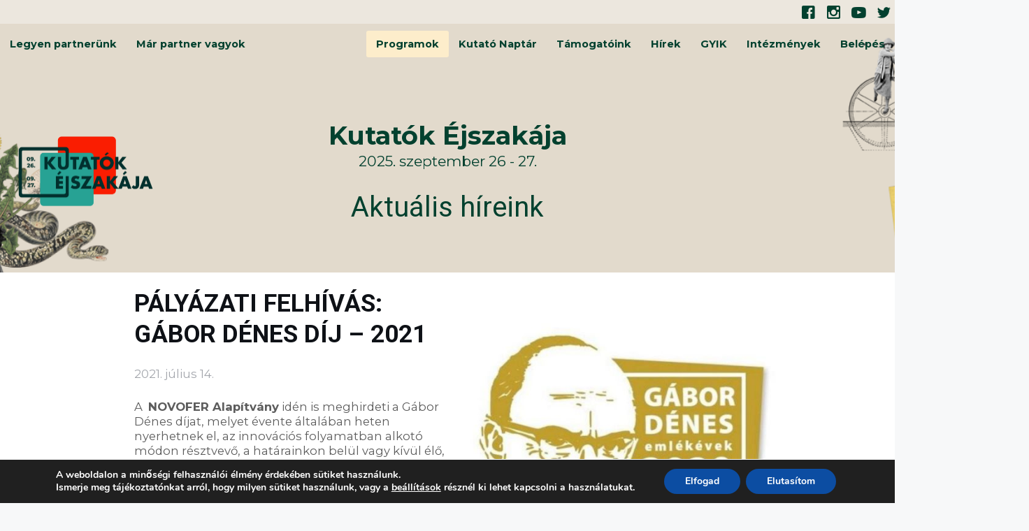

--- FILE ---
content_type: text/html; charset=UTF-8
request_url: https://www.kutatokejszakaja.hu/palyazati-felhivas-gabor-denes-dij-2021/
body_size: 14222
content:
<!DOCTYPE html>
<html lang="hu">

<head>
    <meta property="og:image" content="https://www.kutatokejszakaja.hu/wp-content/uploads/2021/07/Copy-of-Kutej_prezentacio_sablon-3-512x512.jpg" />    <meta charset="UTF-8">
    <link rel="canonical" href="https://www.kutatokejszakaja.hu/palyazati-felhivas-gabor-denes-dij-2021/">
    <link rel="profile" href="https://gmpg.org/xfn/11">
    <title>Pályázati felhívás: Gábor Dénes díj &#8211; 2021 &#8211; Kutatók Éjszakája</title>
<meta name='robots' content='max-image-preview:large' />
	<style>img:is([sizes="auto" i], [sizes^="auto," i]) { contain-intrinsic-size: 3000px 1500px }</style>
	<meta name="viewport" content="width=device-width, initial-scale=1"><link href='https://fonts.gstatic.com' crossorigin rel='preconnect' />
<link href='https://fonts.googleapis.com' crossorigin rel='preconnect' />
<link rel="alternate" type="application/rss+xml" title="Kutatók Éjszakája &raquo; hírcsatorna" href="https://www.kutatokejszakaja.hu/feed/" />
<link rel="alternate" type="application/rss+xml" title="Kutatók Éjszakája &raquo; hozzászólás hírcsatorna" href="https://www.kutatokejszakaja.hu/comments/feed/" />
<link rel='stylesheet' id='swiper-css -css' href='https://www.kutatokejszakaja.hu/wp-content/themes/kutatok-ejszakaja/inc/css/swiper-bundle.min.css?ver=8.1.5' type='text/css' media='all' />
<link rel='stylesheet' id='wp-block-library-css' href='https://www.kutatokejszakaja.hu/wp-includes/css/dist/block-library/style.min.css?ver=6.8.3' type='text/css' media='all' />
<style id='classic-theme-styles-inline-css' type='text/css'>
/*! This file is auto-generated */
.wp-block-button__link{color:#fff;background-color:#32373c;border-radius:9999px;box-shadow:none;text-decoration:none;padding:calc(.667em + 2px) calc(1.333em + 2px);font-size:1.125em}.wp-block-file__button{background:#32373c;color:#fff;text-decoration:none}
</style>
<style id='kutatokblocks-fourteenth-block-style-inline-css' type='text/css'>
.button1{margin:0!important;transform:scale(.8)}.button1 a{background-color:#fbd367!important;color:#fff!important;font-size:1em!important;font-weight:700;text-decoration:none;transition:.25s linear!important}.button1 a:hover{background-color:#004141!important;color:#fff!important}.button2{margin:0!important;transform:scale(.8)}.button2 a{background-color:#fff!important;color:#0e1116!important;font-size:1em!important;font-weight:700;text-decoration:none;transition:.25s linear!important}.button2 a:hover{background-color:#0e1116!important;color:#fff!important}.kutatok-swiper-2-container .swiper-wrapper{align-items:center;padding-bottom:2rem;padding-top:2rem}.kutatok-swiper-2-container .swiper-pagination-bullet-active{background-color:#000}

</style>
<style id='kutatokblocks-fifteenth-block-style-inline-css' type='text/css'>
body{color:rgba(51,51,51,.8);font-size:16px}.button1{margin:0!important;transform:scale(.8)}.button1 a{background-color:#fbd367!important;color:#fff!important;font-size:1em!important;font-weight:700;text-decoration:none;transition:.25s linear!important}.button1 a:hover{background-color:#004141!important;color:#fff!important}.button2{margin:0!important;transform:scale(.8)}.button2 a{background-color:#fff!important;color:#0e1116!important;font-size:1em!important;font-weight:700;text-decoration:none;transition:.25s linear!important}.button2 a:hover{background-color:#0e1116!important;color:#fff!important}a,body{font-size:1em}a,body,h1{line-height:1.25em}h1{font-size:2em}h1,h2{color:#0e1116}h2{font-size:1.625em;line-height:1.15384615em}h3{font-size:1.375em;line-height:1.13636364em}h3,h4{color:#0e1116}h4{font-size:1.125em;line-height:1.22222222em}blockquote{color:#0e1116;font-size:1.25em;line-height:1.25em}@media screen and (min-width:760px){body{font-size:1.2em;line-height:1.375em}h1{font-size:2.5em;line-height:1.125em}h2{font-size:2em}h2,h3{line-height:1.25em}h3{font-size:1.5em}h4{font-size:1.125em;line-height:1.22222222em}blockquote{font-size:1.5em;line-height:1.45833333em}}@media screen and (min-width:1024px){body{font-size:1.3em;line-height:1.4em}h1{font-size:3em;line-height:1.05em}h2{font-size:2.25em}h2,h3{line-height:1.25em}h3{font-size:1.75em}h4{font-size:1.125em;line-height:1.22222222em}blockquote{font-size:1.5em;line-height:1.45833333em}}.kutatok-swiper-slidee-2 figure{align-items:center;display:flex;height:100%;justify-content:center;margin:0}.kutatok-swiper-slidee-2 figure img{filter:grayscale(100%);height:100%;max-width:100%;transform:scale(.8);transition:.2s linear}@media(max-width:760px){.kutatok-swiper-slidee-2 figure img{transform:scale(.7)}}.kutatok-swiper-slidee-2 figure img:hover{filter:grayscale(0)}

</style>
<style id='pdfemb-pdf-embedder-viewer-style-inline-css' type='text/css'>
.wp-block-pdfemb-pdf-embedder-viewer{max-width:none}

</style>
<style id='global-styles-inline-css' type='text/css'>
:root{--wp--preset--aspect-ratio--square: 1;--wp--preset--aspect-ratio--4-3: 4/3;--wp--preset--aspect-ratio--3-4: 3/4;--wp--preset--aspect-ratio--3-2: 3/2;--wp--preset--aspect-ratio--2-3: 2/3;--wp--preset--aspect-ratio--16-9: 16/9;--wp--preset--aspect-ratio--9-16: 9/16;--wp--preset--color--black: #000000;--wp--preset--color--cyan-bluish-gray: #abb8c3;--wp--preset--color--white: #ffffff;--wp--preset--color--pale-pink: #f78da7;--wp--preset--color--vivid-red: #cf2e2e;--wp--preset--color--luminous-vivid-orange: #ff6900;--wp--preset--color--luminous-vivid-amber: #fcb900;--wp--preset--color--light-green-cyan: #7bdcb5;--wp--preset--color--vivid-green-cyan: #00d084;--wp--preset--color--pale-cyan-blue: #8ed1fc;--wp--preset--color--vivid-cyan-blue: #0693e3;--wp--preset--color--vivid-purple: #9b51e0;--wp--preset--color--contrast: var(--contrast);--wp--preset--color--contrast-2: var(--contrast-2);--wp--preset--color--contrast-3: var(--contrast-3);--wp--preset--color--base: var(--base);--wp--preset--color--base-2: var(--base-2);--wp--preset--color--base-3: var(--base-3);--wp--preset--color--accent: var(--accent);--wp--preset--gradient--vivid-cyan-blue-to-vivid-purple: linear-gradient(135deg,rgba(6,147,227,1) 0%,rgb(155,81,224) 100%);--wp--preset--gradient--light-green-cyan-to-vivid-green-cyan: linear-gradient(135deg,rgb(122,220,180) 0%,rgb(0,208,130) 100%);--wp--preset--gradient--luminous-vivid-amber-to-luminous-vivid-orange: linear-gradient(135deg,rgba(252,185,0,1) 0%,rgba(255,105,0,1) 100%);--wp--preset--gradient--luminous-vivid-orange-to-vivid-red: linear-gradient(135deg,rgba(255,105,0,1) 0%,rgb(207,46,46) 100%);--wp--preset--gradient--very-light-gray-to-cyan-bluish-gray: linear-gradient(135deg,rgb(238,238,238) 0%,rgb(169,184,195) 100%);--wp--preset--gradient--cool-to-warm-spectrum: linear-gradient(135deg,rgb(74,234,220) 0%,rgb(151,120,209) 20%,rgb(207,42,186) 40%,rgb(238,44,130) 60%,rgb(251,105,98) 80%,rgb(254,248,76) 100%);--wp--preset--gradient--blush-light-purple: linear-gradient(135deg,rgb(255,206,236) 0%,rgb(152,150,240) 100%);--wp--preset--gradient--blush-bordeaux: linear-gradient(135deg,rgb(254,205,165) 0%,rgb(254,45,45) 50%,rgb(107,0,62) 100%);--wp--preset--gradient--luminous-dusk: linear-gradient(135deg,rgb(255,203,112) 0%,rgb(199,81,192) 50%,rgb(65,88,208) 100%);--wp--preset--gradient--pale-ocean: linear-gradient(135deg,rgb(255,245,203) 0%,rgb(182,227,212) 50%,rgb(51,167,181) 100%);--wp--preset--gradient--electric-grass: linear-gradient(135deg,rgb(202,248,128) 0%,rgb(113,206,126) 100%);--wp--preset--gradient--midnight: linear-gradient(135deg,rgb(2,3,129) 0%,rgb(40,116,252) 100%);--wp--preset--font-size--small: 13px;--wp--preset--font-size--medium: 20px;--wp--preset--font-size--large: 36px;--wp--preset--font-size--x-large: 42px;--wp--preset--spacing--20: 0.44rem;--wp--preset--spacing--30: 0.67rem;--wp--preset--spacing--40: 1rem;--wp--preset--spacing--50: 1.5rem;--wp--preset--spacing--60: 2.25rem;--wp--preset--spacing--70: 3.38rem;--wp--preset--spacing--80: 5.06rem;--wp--preset--shadow--natural: 6px 6px 9px rgba(0, 0, 0, 0.2);--wp--preset--shadow--deep: 12px 12px 50px rgba(0, 0, 0, 0.4);--wp--preset--shadow--sharp: 6px 6px 0px rgba(0, 0, 0, 0.2);--wp--preset--shadow--outlined: 6px 6px 0px -3px rgba(255, 255, 255, 1), 6px 6px rgba(0, 0, 0, 1);--wp--preset--shadow--crisp: 6px 6px 0px rgba(0, 0, 0, 1);}:where(.is-layout-flex){gap: 0.5em;}:where(.is-layout-grid){gap: 0.5em;}body .is-layout-flex{display: flex;}.is-layout-flex{flex-wrap: wrap;align-items: center;}.is-layout-flex > :is(*, div){margin: 0;}body .is-layout-grid{display: grid;}.is-layout-grid > :is(*, div){margin: 0;}:where(.wp-block-columns.is-layout-flex){gap: 2em;}:where(.wp-block-columns.is-layout-grid){gap: 2em;}:where(.wp-block-post-template.is-layout-flex){gap: 1.25em;}:where(.wp-block-post-template.is-layout-grid){gap: 1.25em;}.has-black-color{color: var(--wp--preset--color--black) !important;}.has-cyan-bluish-gray-color{color: var(--wp--preset--color--cyan-bluish-gray) !important;}.has-white-color{color: var(--wp--preset--color--white) !important;}.has-pale-pink-color{color: var(--wp--preset--color--pale-pink) !important;}.has-vivid-red-color{color: var(--wp--preset--color--vivid-red) !important;}.has-luminous-vivid-orange-color{color: var(--wp--preset--color--luminous-vivid-orange) !important;}.has-luminous-vivid-amber-color{color: var(--wp--preset--color--luminous-vivid-amber) !important;}.has-light-green-cyan-color{color: var(--wp--preset--color--light-green-cyan) !important;}.has-vivid-green-cyan-color{color: var(--wp--preset--color--vivid-green-cyan) !important;}.has-pale-cyan-blue-color{color: var(--wp--preset--color--pale-cyan-blue) !important;}.has-vivid-cyan-blue-color{color: var(--wp--preset--color--vivid-cyan-blue) !important;}.has-vivid-purple-color{color: var(--wp--preset--color--vivid-purple) !important;}.has-black-background-color{background-color: var(--wp--preset--color--black) !important;}.has-cyan-bluish-gray-background-color{background-color: var(--wp--preset--color--cyan-bluish-gray) !important;}.has-white-background-color{background-color: var(--wp--preset--color--white) !important;}.has-pale-pink-background-color{background-color: var(--wp--preset--color--pale-pink) !important;}.has-vivid-red-background-color{background-color: var(--wp--preset--color--vivid-red) !important;}.has-luminous-vivid-orange-background-color{background-color: var(--wp--preset--color--luminous-vivid-orange) !important;}.has-luminous-vivid-amber-background-color{background-color: var(--wp--preset--color--luminous-vivid-amber) !important;}.has-light-green-cyan-background-color{background-color: var(--wp--preset--color--light-green-cyan) !important;}.has-vivid-green-cyan-background-color{background-color: var(--wp--preset--color--vivid-green-cyan) !important;}.has-pale-cyan-blue-background-color{background-color: var(--wp--preset--color--pale-cyan-blue) !important;}.has-vivid-cyan-blue-background-color{background-color: var(--wp--preset--color--vivid-cyan-blue) !important;}.has-vivid-purple-background-color{background-color: var(--wp--preset--color--vivid-purple) !important;}.has-black-border-color{border-color: var(--wp--preset--color--black) !important;}.has-cyan-bluish-gray-border-color{border-color: var(--wp--preset--color--cyan-bluish-gray) !important;}.has-white-border-color{border-color: var(--wp--preset--color--white) !important;}.has-pale-pink-border-color{border-color: var(--wp--preset--color--pale-pink) !important;}.has-vivid-red-border-color{border-color: var(--wp--preset--color--vivid-red) !important;}.has-luminous-vivid-orange-border-color{border-color: var(--wp--preset--color--luminous-vivid-orange) !important;}.has-luminous-vivid-amber-border-color{border-color: var(--wp--preset--color--luminous-vivid-amber) !important;}.has-light-green-cyan-border-color{border-color: var(--wp--preset--color--light-green-cyan) !important;}.has-vivid-green-cyan-border-color{border-color: var(--wp--preset--color--vivid-green-cyan) !important;}.has-pale-cyan-blue-border-color{border-color: var(--wp--preset--color--pale-cyan-blue) !important;}.has-vivid-cyan-blue-border-color{border-color: var(--wp--preset--color--vivid-cyan-blue) !important;}.has-vivid-purple-border-color{border-color: var(--wp--preset--color--vivid-purple) !important;}.has-vivid-cyan-blue-to-vivid-purple-gradient-background{background: var(--wp--preset--gradient--vivid-cyan-blue-to-vivid-purple) !important;}.has-light-green-cyan-to-vivid-green-cyan-gradient-background{background: var(--wp--preset--gradient--light-green-cyan-to-vivid-green-cyan) !important;}.has-luminous-vivid-amber-to-luminous-vivid-orange-gradient-background{background: var(--wp--preset--gradient--luminous-vivid-amber-to-luminous-vivid-orange) !important;}.has-luminous-vivid-orange-to-vivid-red-gradient-background{background: var(--wp--preset--gradient--luminous-vivid-orange-to-vivid-red) !important;}.has-very-light-gray-to-cyan-bluish-gray-gradient-background{background: var(--wp--preset--gradient--very-light-gray-to-cyan-bluish-gray) !important;}.has-cool-to-warm-spectrum-gradient-background{background: var(--wp--preset--gradient--cool-to-warm-spectrum) !important;}.has-blush-light-purple-gradient-background{background: var(--wp--preset--gradient--blush-light-purple) !important;}.has-blush-bordeaux-gradient-background{background: var(--wp--preset--gradient--blush-bordeaux) !important;}.has-luminous-dusk-gradient-background{background: var(--wp--preset--gradient--luminous-dusk) !important;}.has-pale-ocean-gradient-background{background: var(--wp--preset--gradient--pale-ocean) !important;}.has-electric-grass-gradient-background{background: var(--wp--preset--gradient--electric-grass) !important;}.has-midnight-gradient-background{background: var(--wp--preset--gradient--midnight) !important;}.has-small-font-size{font-size: var(--wp--preset--font-size--small) !important;}.has-medium-font-size{font-size: var(--wp--preset--font-size--medium) !important;}.has-large-font-size{font-size: var(--wp--preset--font-size--large) !important;}.has-x-large-font-size{font-size: var(--wp--preset--font-size--x-large) !important;}
:where(.wp-block-post-template.is-layout-flex){gap: 1.25em;}:where(.wp-block-post-template.is-layout-grid){gap: 1.25em;}
:where(.wp-block-columns.is-layout-flex){gap: 2em;}:where(.wp-block-columns.is-layout-grid){gap: 2em;}
:root :where(.wp-block-pullquote){font-size: 1.5em;line-height: 1.6;}
</style>
<link rel='stylesheet' id='webpack-src-css -css' href='https://www.kutatokejszakaja.hu/wp-content/themes/kutatok-ejszakaja/dist/main.css?ver=1.0.0' type='text/css' media='all' />
<link rel='stylesheet' id='generate-widget-areas-css' href='https://www.kutatokejszakaja.hu/wp-content/themes/generatepress/assets/css/components/widget-areas.min.css?ver=3.6.0' type='text/css' media='all' />
<link rel='stylesheet' id='generate-style-css' href='https://www.kutatokejszakaja.hu/wp-content/themes/generatepress/assets/css/main.min.css?ver=3.6.0' type='text/css' media='all' />
<style id='generate-style-inline-css' type='text/css'>
body{background-color:var(--base-2);color:var(--contrast);}a{color:var(--accent);}a{text-decoration:underline;}.entry-title a, .site-branding a, a.button, .wp-block-button__link, .main-navigation a{text-decoration:none;}a:hover, a:focus, a:active{color:var(--contrast);}.wp-block-group__inner-container{max-width:1200px;margin-left:auto;margin-right:auto;}.generate-back-to-top{font-size:20px;border-radius:3px;position:fixed;bottom:30px;right:30px;line-height:40px;width:40px;text-align:center;z-index:10;transition:opacity 300ms ease-in-out;opacity:0.1;transform:translateY(1000px);}.generate-back-to-top__show{opacity:1;transform:translateY(0);}:root{--contrast:#222222;--contrast-2:#575760;--contrast-3:#b2b2be;--base:#f0f0f0;--base-2:#f7f8f9;--base-3:#ffffff;--accent:#1e73be;}:root .has-contrast-color{color:var(--contrast);}:root .has-contrast-background-color{background-color:var(--contrast);}:root .has-contrast-2-color{color:var(--contrast-2);}:root .has-contrast-2-background-color{background-color:var(--contrast-2);}:root .has-contrast-3-color{color:var(--contrast-3);}:root .has-contrast-3-background-color{background-color:var(--contrast-3);}:root .has-base-color{color:var(--base);}:root .has-base-background-color{background-color:var(--base);}:root .has-base-2-color{color:var(--base-2);}:root .has-base-2-background-color{background-color:var(--base-2);}:root .has-base-3-color{color:var(--base-3);}:root .has-base-3-background-color{background-color:var(--base-3);}:root .has-accent-color{color:var(--accent);}:root .has-accent-background-color{background-color:var(--accent);}body, button, input, select, textarea{font-family:Montserrat, sans-serif;}h1, h2, h3, h4, h5, h6{font-family:Roboto, sans-serif;}.top-bar{background-color:#636363;color:#ffffff;}.top-bar a{color:#ffffff;}.top-bar a:hover{color:#303030;}.site-header{background-color:var(--base-3);}.main-title a,.main-title a:hover{color:var(--contrast);}.site-description{color:var(--contrast-2);}.mobile-menu-control-wrapper .menu-toggle,.mobile-menu-control-wrapper .menu-toggle:hover,.mobile-menu-control-wrapper .menu-toggle:focus,.has-inline-mobile-toggle #site-navigation.toggled{background-color:rgba(0, 0, 0, 0.02);}.main-navigation,.main-navigation ul ul{background-color:var(--base-3);}.main-navigation .main-nav ul li a, .main-navigation .menu-toggle, .main-navigation .menu-bar-items{color:var(--contrast);}.main-navigation .main-nav ul li:not([class*="current-menu-"]):hover > a, .main-navigation .main-nav ul li:not([class*="current-menu-"]):focus > a, .main-navigation .main-nav ul li.sfHover:not([class*="current-menu-"]) > a, .main-navigation .menu-bar-item:hover > a, .main-navigation .menu-bar-item.sfHover > a{color:var(--accent);}button.menu-toggle:hover,button.menu-toggle:focus{color:var(--contrast);}.main-navigation .main-nav ul li[class*="current-menu-"] > a{color:var(--accent);}.navigation-search input[type="search"],.navigation-search input[type="search"]:active, .navigation-search input[type="search"]:focus, .main-navigation .main-nav ul li.search-item.active > a, .main-navigation .menu-bar-items .search-item.active > a{color:var(--accent);}.main-navigation ul ul{background-color:var(--base);}.separate-containers .inside-article, .separate-containers .comments-area, .separate-containers .page-header, .one-container .container, .separate-containers .paging-navigation, .inside-page-header{background-color:var(--base-3);}.entry-title a{color:var(--contrast);}.entry-title a:hover{color:var(--contrast-2);}.entry-meta{color:var(--contrast-2);}.sidebar .widget{background-color:var(--base-3);}.footer-widgets{background-color:var(--base-3);}.site-info{color:#ffffff;background-color:#000000;}input[type="text"],input[type="email"],input[type="url"],input[type="password"],input[type="search"],input[type="tel"],input[type="number"],textarea,select{color:var(--contrast);background-color:var(--base-2);border-color:var(--base);}input[type="text"]:focus,input[type="email"]:focus,input[type="url"]:focus,input[type="password"]:focus,input[type="search"]:focus,input[type="tel"]:focus,input[type="number"]:focus,textarea:focus,select:focus{color:var(--contrast);background-color:var(--base-2);border-color:var(--contrast-3);}button,html input[type="button"],input[type="reset"],input[type="submit"],a.button,a.wp-block-button__link:not(.has-background){color:#ffffff;background-color:#55555e;}button:hover,html input[type="button"]:hover,input[type="reset"]:hover,input[type="submit"]:hover,a.button:hover,button:focus,html input[type="button"]:focus,input[type="reset"]:focus,input[type="submit"]:focus,a.button:focus,a.wp-block-button__link:not(.has-background):active,a.wp-block-button__link:not(.has-background):focus,a.wp-block-button__link:not(.has-background):hover{color:#ffffff;background-color:#3f4047;}a.generate-back-to-top{background-color:rgba( 0,0,0,0.4 );color:#ffffff;}a.generate-back-to-top:hover,a.generate-back-to-top:focus{background-color:rgba( 0,0,0,0.6 );color:#ffffff;}:root{--gp-search-modal-bg-color:var(--base-3);--gp-search-modal-text-color:var(--contrast);--gp-search-modal-overlay-bg-color:rgba(0,0,0,0.2);}@media (max-width:768px){.main-navigation .menu-bar-item:hover > a, .main-navigation .menu-bar-item.sfHover > a{background:none;color:var(--contrast);}}.inside-top-bar{padding:10px;}.inside-top-bar.grid-container{max-width:1220px;}.inside-header{padding:40px;}.inside-header.grid-container{max-width:1280px;}.site-main .wp-block-group__inner-container{padding:40px;}.separate-containers .paging-navigation{padding-top:20px;padding-bottom:20px;}.entry-content .alignwide, body:not(.no-sidebar) .entry-content .alignfull{margin-left:-40px;width:calc(100% + 80px);max-width:calc(100% + 80px);}.rtl .menu-item-has-children .dropdown-menu-toggle{padding-left:20px;}.rtl .main-navigation .main-nav ul li.menu-item-has-children > a{padding-right:20px;}.footer-widgets-container.grid-container{max-width:1280px;}.inside-site-info{padding:20px;}.inside-site-info.grid-container{max-width:1240px;}@media (max-width:768px){.separate-containers .inside-article, .separate-containers .comments-area, .separate-containers .page-header, .separate-containers .paging-navigation, .one-container .site-content, .inside-page-header{padding:30px;}.site-main .wp-block-group__inner-container{padding:30px;}.inside-site-info{padding-right:10px;padding-left:10px;}.entry-content .alignwide, body:not(.no-sidebar) .entry-content .alignfull{margin-left:-30px;width:calc(100% + 60px);max-width:calc(100% + 60px);}.one-container .site-main .paging-navigation{margin-bottom:20px;}}/* End cached CSS */.is-right-sidebar{width:30%;}.is-left-sidebar{width:30%;}.site-content .content-area{width:100%;}@media (max-width:768px){.main-navigation .menu-toggle,.sidebar-nav-mobile:not(#sticky-placeholder){display:block;}.main-navigation ul,.gen-sidebar-nav,.main-navigation:not(.slideout-navigation):not(.toggled) .main-nav > ul,.has-inline-mobile-toggle #site-navigation .inside-navigation > *:not(.navigation-search):not(.main-nav){display:none;}.nav-align-right .inside-navigation,.nav-align-center .inside-navigation{justify-content:space-between;}}
</style>
<link rel='stylesheet' id='generate-child-css' href='https://www.kutatokejszakaja.hu/wp-content/themes/kutatok-ejszakaja/style.css?ver=1753518652' type='text/css' media='all' />
<link rel='stylesheet' id='generate-google-fonts-css' href='https://fonts.googleapis.com/css?family=Montserrat%3A100%2C100italic%2C200%2C200italic%2C300%2C300italic%2Cregular%2Citalic%2C500%2C500italic%2C600%2C600italic%2C700%2C700italic%2C800%2C800italic%2C900%2C900italic%7CRoboto%3A100%2C100italic%2C300%2C300italic%2Cregular%2Citalic%2C500%2C500italic%2C700%2C700italic%2C900%2C900italic&#038;display=auto&#038;ver=3.6.0' type='text/css' media='all' />
<link rel='stylesheet' id='moove_gdpr_frontend-css' href='https://www.kutatokejszakaja.hu/wp-content/plugins/gdpr-cookie-compliance/dist/styles/gdpr-main.css?ver=5.0.9' type='text/css' media='all' />
<style id='moove_gdpr_frontend-inline-css' type='text/css'>
#moove_gdpr_cookie_modal,#moove_gdpr_cookie_info_bar,.gdpr_cookie_settings_shortcode_content{font-family:&#039;Nunito&#039;,sans-serif}#moove_gdpr_save_popup_settings_button{background-color:#373737;color:#fff}#moove_gdpr_save_popup_settings_button:hover{background-color:#000}#moove_gdpr_cookie_info_bar .moove-gdpr-info-bar-container .moove-gdpr-info-bar-content a.mgbutton,#moove_gdpr_cookie_info_bar .moove-gdpr-info-bar-container .moove-gdpr-info-bar-content button.mgbutton{background-color:#0C4DA2}#moove_gdpr_cookie_modal .moove-gdpr-modal-content .moove-gdpr-modal-footer-content .moove-gdpr-button-holder a.mgbutton,#moove_gdpr_cookie_modal .moove-gdpr-modal-content .moove-gdpr-modal-footer-content .moove-gdpr-button-holder button.mgbutton,.gdpr_cookie_settings_shortcode_content .gdpr-shr-button.button-green{background-color:#0C4DA2;border-color:#0C4DA2}#moove_gdpr_cookie_modal .moove-gdpr-modal-content .moove-gdpr-modal-footer-content .moove-gdpr-button-holder a.mgbutton:hover,#moove_gdpr_cookie_modal .moove-gdpr-modal-content .moove-gdpr-modal-footer-content .moove-gdpr-button-holder button.mgbutton:hover,.gdpr_cookie_settings_shortcode_content .gdpr-shr-button.button-green:hover{background-color:#fff;color:#0C4DA2}#moove_gdpr_cookie_modal .moove-gdpr-modal-content .moove-gdpr-modal-close i,#moove_gdpr_cookie_modal .moove-gdpr-modal-content .moove-gdpr-modal-close span.gdpr-icon{background-color:#0C4DA2;border:1px solid #0C4DA2}#moove_gdpr_cookie_info_bar span.moove-gdpr-infobar-allow-all.focus-g,#moove_gdpr_cookie_info_bar span.moove-gdpr-infobar-allow-all:focus,#moove_gdpr_cookie_info_bar button.moove-gdpr-infobar-allow-all.focus-g,#moove_gdpr_cookie_info_bar button.moove-gdpr-infobar-allow-all:focus,#moove_gdpr_cookie_info_bar span.moove-gdpr-infobar-reject-btn.focus-g,#moove_gdpr_cookie_info_bar span.moove-gdpr-infobar-reject-btn:focus,#moove_gdpr_cookie_info_bar button.moove-gdpr-infobar-reject-btn.focus-g,#moove_gdpr_cookie_info_bar button.moove-gdpr-infobar-reject-btn:focus,#moove_gdpr_cookie_info_bar span.change-settings-button.focus-g,#moove_gdpr_cookie_info_bar span.change-settings-button:focus,#moove_gdpr_cookie_info_bar button.change-settings-button.focus-g,#moove_gdpr_cookie_info_bar button.change-settings-button:focus{-webkit-box-shadow:0 0 1px 3px #0C4DA2;-moz-box-shadow:0 0 1px 3px #0C4DA2;box-shadow:0 0 1px 3px #0C4DA2}#moove_gdpr_cookie_modal .moove-gdpr-modal-content .moove-gdpr-modal-close i:hover,#moove_gdpr_cookie_modal .moove-gdpr-modal-content .moove-gdpr-modal-close span.gdpr-icon:hover,#moove_gdpr_cookie_info_bar span[data-href]>u.change-settings-button{color:#0C4DA2}#moove_gdpr_cookie_modal .moove-gdpr-modal-content .moove-gdpr-modal-left-content #moove-gdpr-menu li.menu-item-selected a span.gdpr-icon,#moove_gdpr_cookie_modal .moove-gdpr-modal-content .moove-gdpr-modal-left-content #moove-gdpr-menu li.menu-item-selected button span.gdpr-icon{color:inherit}#moove_gdpr_cookie_modal .moove-gdpr-modal-content .moove-gdpr-modal-left-content #moove-gdpr-menu li a span.gdpr-icon,#moove_gdpr_cookie_modal .moove-gdpr-modal-content .moove-gdpr-modal-left-content #moove-gdpr-menu li button span.gdpr-icon{color:inherit}#moove_gdpr_cookie_modal .gdpr-acc-link{line-height:0;font-size:0;color:transparent;position:absolute}#moove_gdpr_cookie_modal .moove-gdpr-modal-content .moove-gdpr-modal-close:hover i,#moove_gdpr_cookie_modal .moove-gdpr-modal-content .moove-gdpr-modal-left-content #moove-gdpr-menu li a,#moove_gdpr_cookie_modal .moove-gdpr-modal-content .moove-gdpr-modal-left-content #moove-gdpr-menu li button,#moove_gdpr_cookie_modal .moove-gdpr-modal-content .moove-gdpr-modal-left-content #moove-gdpr-menu li button i,#moove_gdpr_cookie_modal .moove-gdpr-modal-content .moove-gdpr-modal-left-content #moove-gdpr-menu li a i,#moove_gdpr_cookie_modal .moove-gdpr-modal-content .moove-gdpr-tab-main .moove-gdpr-tab-main-content a:hover,#moove_gdpr_cookie_info_bar.moove-gdpr-dark-scheme .moove-gdpr-info-bar-container .moove-gdpr-info-bar-content a.mgbutton:hover,#moove_gdpr_cookie_info_bar.moove-gdpr-dark-scheme .moove-gdpr-info-bar-container .moove-gdpr-info-bar-content button.mgbutton:hover,#moove_gdpr_cookie_info_bar.moove-gdpr-dark-scheme .moove-gdpr-info-bar-container .moove-gdpr-info-bar-content a:hover,#moove_gdpr_cookie_info_bar.moove-gdpr-dark-scheme .moove-gdpr-info-bar-container .moove-gdpr-info-bar-content button:hover,#moove_gdpr_cookie_info_bar.moove-gdpr-dark-scheme .moove-gdpr-info-bar-container .moove-gdpr-info-bar-content span.change-settings-button:hover,#moove_gdpr_cookie_info_bar.moove-gdpr-dark-scheme .moove-gdpr-info-bar-container .moove-gdpr-info-bar-content button.change-settings-button:hover,#moove_gdpr_cookie_info_bar.moove-gdpr-dark-scheme .moove-gdpr-info-bar-container .moove-gdpr-info-bar-content u.change-settings-button:hover,#moove_gdpr_cookie_info_bar span[data-href]>u.change-settings-button,#moove_gdpr_cookie_info_bar.moove-gdpr-dark-scheme .moove-gdpr-info-bar-container .moove-gdpr-info-bar-content a.mgbutton.focus-g,#moove_gdpr_cookie_info_bar.moove-gdpr-dark-scheme .moove-gdpr-info-bar-container .moove-gdpr-info-bar-content button.mgbutton.focus-g,#moove_gdpr_cookie_info_bar.moove-gdpr-dark-scheme .moove-gdpr-info-bar-container .moove-gdpr-info-bar-content a.focus-g,#moove_gdpr_cookie_info_bar.moove-gdpr-dark-scheme .moove-gdpr-info-bar-container .moove-gdpr-info-bar-content button.focus-g,#moove_gdpr_cookie_info_bar.moove-gdpr-dark-scheme .moove-gdpr-info-bar-container .moove-gdpr-info-bar-content a.mgbutton:focus,#moove_gdpr_cookie_info_bar.moove-gdpr-dark-scheme .moove-gdpr-info-bar-container .moove-gdpr-info-bar-content button.mgbutton:focus,#moove_gdpr_cookie_info_bar.moove-gdpr-dark-scheme .moove-gdpr-info-bar-container .moove-gdpr-info-bar-content a:focus,#moove_gdpr_cookie_info_bar.moove-gdpr-dark-scheme .moove-gdpr-info-bar-container .moove-gdpr-info-bar-content button:focus,#moove_gdpr_cookie_info_bar.moove-gdpr-dark-scheme .moove-gdpr-info-bar-container .moove-gdpr-info-bar-content span.change-settings-button.focus-g,span.change-settings-button:focus,button.change-settings-button.focus-g,button.change-settings-button:focus,#moove_gdpr_cookie_info_bar.moove-gdpr-dark-scheme .moove-gdpr-info-bar-container .moove-gdpr-info-bar-content u.change-settings-button.focus-g,#moove_gdpr_cookie_info_bar.moove-gdpr-dark-scheme .moove-gdpr-info-bar-container .moove-gdpr-info-bar-content u.change-settings-button:focus{color:#0C4DA2}#moove_gdpr_cookie_modal .moove-gdpr-branding.focus-g span,#moove_gdpr_cookie_modal .moove-gdpr-modal-content .moove-gdpr-tab-main a.focus-g,#moove_gdpr_cookie_modal .moove-gdpr-modal-content .moove-gdpr-tab-main .gdpr-cd-details-toggle.focus-g{color:#0C4DA2}#moove_gdpr_cookie_modal.gdpr_lightbox-hide{display:none}
</style>
<script src="https://www.kutatokejszakaja.hu/wp-includes/js/jquery/jquery.min.js?ver=3.7.1" id="jquery-core-js"></script>
<script src="https://www.kutatokejszakaja.hu/wp-includes/js/jquery/jquery-migrate.min.js?ver=3.4.1" id="jquery-migrate-js"></script>
<script src="https://www.kutatokejszakaja.hu/wp-content/plugins/kutatok-blocks/build/block-fourteen/script.js?ver=c248d43215ebc88b9fce" id="kutatokblocks-fourteenth-block-script-js"></script>
<link rel="https://api.w.org/" href="https://www.kutatokejszakaja.hu/wp-json/" /><link rel="alternate" title="JSON" type="application/json" href="https://www.kutatokejszakaja.hu/wp-json/wp/v2/posts/1384" /><link rel="EditURI" type="application/rsd+xml" title="RSD" href="https://www.kutatokejszakaja.hu/xmlrpc.php?rsd" />
<meta name="generator" content="WordPress 6.8.3" />
<link rel="canonical" href="https://www.kutatokejszakaja.hu/palyazati-felhivas-gabor-denes-dij-2021/" />
<link rel='shortlink' href='https://www.kutatokejszakaja.hu/?p=1384' />
<link rel="alternate" title="oEmbed (JSON)" type="application/json+oembed" href="https://www.kutatokejszakaja.hu/wp-json/oembed/1.0/embed?url=https%3A%2F%2Fwww.kutatokejszakaja.hu%2Fpalyazati-felhivas-gabor-denes-dij-2021%2F" />
<link rel="alternate" title="oEmbed (XML)" type="text/xml+oembed" href="https://www.kutatokejszakaja.hu/wp-json/oembed/1.0/embed?url=https%3A%2F%2Fwww.kutatokejszakaja.hu%2Fpalyazati-felhivas-gabor-denes-dij-2021%2F&#038;format=xml" />
<!-- Analytics by WP Statistics - https://wp-statistics.com -->
<meta name="facebook-domain-verification" content="yl3voc2yry71tysxxwsdlfphw7c1ga" />
<link rel="icon" href="https://www.kutatokejszakaja.hu/wp-content/uploads/2020/07/cropped-kutej_favicon-32x32.png" sizes="32x32" />
<link rel="icon" href="https://www.kutatokejszakaja.hu/wp-content/uploads/2020/07/cropped-kutej_favicon-192x192.png" sizes="192x192" />
<link rel="apple-touch-icon" href="https://www.kutatokejszakaja.hu/wp-content/uploads/2020/07/cropped-kutej_favicon-180x180.png" />
<meta name="msapplication-TileImage" content="https://www.kutatokejszakaja.hu/wp-content/uploads/2020/07/cropped-kutej_favicon-270x270.png" />
		<style id="wp-custom-css">
			

.token-laravel {
	display:none;
}

.wp-block-group__inner-container p a {color:white;}

/* iOS fix */
.footer-widgets-container #media_image-9,
.footer-widgets-container #media_image-13 {align-items:flex-start !important}


.figyelem{
	color:red !important;
	font-weight:900 !important;
}

/*Footer Európai Kutatók Éjszakája elrejtése*/
.footer-widget-4{
	width:200px;
}

div.svg{
display:flex !important;
	padding-left:3vw;
	margin-left:0 !important;
}


div.svg img,div.svg figure{
	width:80px;
	align-self:center;
}
div.svg h5{
	margin-bottom:0;
}
div.svg .wp-block-media-text__content{
	padding: 15px;
}

/*Infinite scroll bug fix*/
.latest-posts .alm-listing .alm-reveal::after {
	display: none;
}

/*Evosoft logo*/
.evosoft img{
	width:200px !important;
}

/*Támogatóink képek középre igazítása*/
.post-1435 .wp-block-image{
height: 100%;
display: flex;
align-items: center;
}

.hamburger{
		margin-top:14px;
}
@media only screen and (max-width: 668px) {
.post-1435 .wp-block-column img {
	max-width:300px;
}
}

/*Mobile single image fix*/
.single .inside-article .posts-thumbnail img {
	width:100%;
}




header .social-icons a{
	text-decoration:none;
}

header a {
	text-decoration:none;
}

.home .inside-article a {
	text-decoration: none;
}

.home a.section-title{
	text-decoration:none !important;
}

header .site-branding-container{
	display:none;
}

	.footer-widget-6 p {
		font-size: 12px !important;
		line-height:1.7;
	}


.page-id-46 .alm-listing.alm-ajax{
	list-style-type:none;
	 display: flex;
      list-style-type: none;
      justify-content: space-between;
      flex-wrap: wrap;
      align-items: stretch;
      margin:0;
}

@media only screen and (max-width: 760px) {
  .page-id-46 .alm-listing.alm-ajax{
		    flex-direction: column;
        align-items: center;
}
	
	.footer-widget-1 img{
		width: 150px;
	}
	

}

#menu-header-menu-partners a  {
	display: flex;

}
	#menu-header-menu-visitors a{
display:flex;

	}
@media only screen and (max-width: 1025px) {
	#menu-header-menu-visitors{
	    padding-right: 3vw;
}
}



nav.desktop-nav .main-menu ul {
	flex-wrap:wrap;
}

.desktop-nav{
	height:77.6px;
}
@media only screen and (min-width: 1025px) {
.footer-widgets-container{
	margin-inline: -5vw;
}
}

.footer-widget-4 img{
	transform:scale(1.4);
	transform-origin: left;
}

header .social-icons a i{
	color: #03412f !important;
}

.gyik-answer p a {
color: #fdedcb;
	font-weight: bold;
}

.partner-answer p a {
color: #fdedcb;
	font-weight: bold;
}		</style>
		
    <!-- Global site tag (gtag.js) - Google Analytics -->
    <script async src="https://www.googletagmanager.com/gtag/js?id=G-89EBTN4GTK"></script>
    <script>
    window.dataLayer = window.dataLayer || [];

    function gtag() {
        dataLayer.push(arguments);
    }
    gtag('js', new Date());

    gtag('config', 'G-89EBTN4GTK');
    </script>

</head>

<body class="wp-singular post-template-default single single-post postid-1384 single-format-standard wp-custom-logo wp-embed-responsive wp-theme-generatepress wp-child-theme-kutatok-ejszakaja no-sidebar nav-below-header one-container header-aligned-left dropdown-hover featured-image-active" itemtype="https://schema.org/Blog" itemscope>

    <div class="loader">
    </div>
    </div>

    <a class="screen-reader-text skip-link" href="#content" title="Kilépés a tartalomba">Kilépés a tartalomba</a><header id="masthead" class="site-header" itemtype="https://schema.org/WPHeader" itemscope  itemtype="https://schema.org/WPHeader" itemscope>
  <div class="inside-header"    style="background-image: url('https://www.kutatokejszakaja.hu/wp-content/uploads/2025/07/2025_website_header.png');
    background-color:;"
    >
    <div class="social-icons">
  <a target="_blank" href="https://www.facebook.com/kutatokejszakaja"><i
      class="icon-facebook"></i></a>
  <a target="_blank" href="https://www.instagram.com/kutatokejszakaja/"><i
      class="icon-instagram"></i></a>
  <a target="_blank" href="https://www.youtube.com/playlist?list=PLZQ3dBOrM1PIrVi72MjEdYhZaBnDPbl_e"><i
      class="icon-youtube"></i></a>
  <a target="_blank" href="https://twitter.com/kutatok_ejszaka"><i
      class="icon-twitter"></i></a>
</div>
<nav class="desktop-nav" role="navigation" id="partners">
  <div class="main-menu"><ul id="menu-header-menu-partners" class="header-menu"><li id="menu-item-486" class="menu-item menu-item-type-post_type menu-item-object-page menu-item-486"><a href="https://www.kutatokejszakaja.hu/legyen-partnerunk/">Legyen partnerünk</a></li>
<li id="menu-item-485" class="menu-item menu-item-type-post_type menu-item-object-page menu-item-485"><a href="https://www.kutatokejszakaja.hu/marpartnervagyok/">Már partner vagyok</a></li>
</ul></div></nav>
<div class="kutatok-site-branding">
  <p class="main-title">
    Kutatók Éjszakája  </p>
  <p class="main-desc">
    2025. szeptember 26 - 27.  </p>
    <h1 class="main-title-2" itemprop="headline">Aktuális híreink</h1>
  </div>
<button class="hamburger hamburger--spin-r" type="button" aria-label="hamburger-menu">
  <span class="hamburger-box">
    <span class="hamburger-inner"></span>
  </span>
</button>
<nav class="mobile-nav" role="navigation">

  <div class="mobile-menu"><ul id="menu-mobile-menu" class="header-menu"><li id="menu-item-1049" class="menu-item menu-item-type-custom menu-item-object-custom menu-item-1049"><a href="http://app.kutatokejszakaja.hu/latogato/#/belepes/">Belépés</a></li>
<li id="menu-item-262" class="menu-item menu-item-type-post_type menu-item-object-page menu-item-home menu-item-262"><a href="https://www.kutatokejszakaja.hu/">Főoldal</a></li>
<li id="menu-item-1048" class="menu-item menu-item-type-custom menu-item-object-custom menu-item-1048"><a href="http://app.kutatokejszakaja.hu/esemenyek">Programok</a></li>
<li id="menu-item-1460" class="menu-item menu-item-type-post_type menu-item-object-page menu-item-1460"><a href="https://www.kutatokejszakaja.hu/tamogatoink/">Támogatóink</a></li>
<li id="menu-item-105" class="menu-item menu-item-type-post_type menu-item-object-page menu-item-105"><a href="https://www.kutatokejszakaja.hu/gyik/">GYIK</a></li>
<li id="menu-item-1613" class="menu-item menu-item-type-custom menu-item-object-custom menu-item-1613"><a href="http://app.kutatokejszakaja.hu/intezmenyek/">Intézmények</a></li>
<li id="menu-item-107" class="menu-item menu-item-type-post_type menu-item-object-page menu-item-107"><a href="https://www.kutatokejszakaja.hu/hirek/">Hírek</a></li>
<li id="menu-item-535" class="menu-item menu-item-type-post_type menu-item-object-page menu-item-535"><a href="https://www.kutatokejszakaja.hu/marpartnervagyok/">Már partner vagyok</a></li>
<li id="menu-item-536" class="menu-item menu-item-type-post_type menu-item-object-page menu-item-536"><a href="https://www.kutatokejszakaja.hu/legyen-partnerunk/">Legyen partnerünk</a></li>
</ul></div>
  <div class="social-icons-2">
    <a href="https://www.facebook.com/kutatokejszakaja"><i
        class="icon-facebook"></i></a>
    <a href="https://www.instagram.com/kutatokejszakaja/"><i
        class="icon-instagram"></i></a>
    <a href="https://www.youtube.com/playlist?list=PLZQ3dBOrM1PIrVi72MjEdYhZaBnDPbl_e"><i
        class="icon-youtube"></i></a>
    <a href="https://twitter.com/kutatok_ejszaka"><i
        class="icon-twitter"></i></a>
  </div>

</nav>
<nav class="desktop-nav" role="navigation" id="visitors">
  <div class="main-menu"><ul id="menu-header-menu-visitors" class="header-menu"><li id="menu-item-1043" class="menu-item menu-item-type-custom menu-item-object-custom menu-item-1043"><a href="http://app.kutatokejszakaja.hu/esemenyek">Programok</a></li>
<li id="menu-item-3447" class="menu-item menu-item-type-custom menu-item-object-custom menu-item-3447"><a href="https://app.kutatokejszakaja.hu/kutato-naptar">Kutató Naptár</a></li>
<li id="menu-item-1461" class="menu-item menu-item-type-post_type menu-item-object-page menu-item-1461"><a href="https://www.kutatokejszakaja.hu/tamogatoink/">Támogatóink</a></li>
<li id="menu-item-58" class="menu-item menu-item-type-post_type menu-item-object-page menu-item-58"><a href="https://www.kutatokejszakaja.hu/hirek/">Hírek</a></li>
<li id="menu-item-56" class="menu-item menu-item-type-post_type menu-item-object-page menu-item-56"><a href="https://www.kutatokejszakaja.hu/gyik/">GYIK</a></li>
<li id="menu-item-1614" class="menu-item menu-item-type-custom menu-item-object-custom menu-item-1614"><a href="http://app.kutatokejszakaja.hu/intezmenyek/">Intézmények</a></li>
<li id="menu-item-794" class="menu-item menu-item-type-custom menu-item-object-custom menu-item-794"><a href="http://app.kutatokejszakaja.hu/latogato/#/belepes/">Belépés</a></li>
</ul></div></nav>
<div class="site-logo">
					<a href="https://www.kutatokejszakaja.hu/" rel="home">
						<img  class="header-image is-logo-image" alt="Kutatók Éjszakája" src="https://www.kutatokejszakaja.hu/wp-content/uploads/2025/07/cropped-kutej_2025_logok_attetszo_datummal_2.webp" width="3188" height="1638" />
					</a>
				</div>  </div><!-- .inside-header -->
</header><!-- #masthead -->

    <div id="page" class="hfeed site grid-container container grid-parent">
                <div id="content" class="site-content">
            
	<div class="content-area" id="primary">
		<main class="site-main" id="main">
			
<article id="post-1384" class="post-1384 post type-post status-publish format-standard has-post-thumbnail hentry category-egyeb" itemtype="https://schema.org/CreativeWork" itemscope>
	<div class="inside-article">

					<a href="https://www.kutatokejszakaja.hu/palyazati-felhivas-gabor-denes-dij-2021/" title="Pályázati felhívás: Gábor Dénes díj &#8211; 2021" class="posts-thumbnail">
				<img width="512" height="512" src="https://www.kutatokejszakaja.hu/wp-content/uploads/2021/07/Copy-of-Kutej_prezentacio_sablon-3-512x512.jpg" class="attachment-tablet size-tablet wp-post-image" alt="" decoding="async" fetchpriority="high" srcset="https://www.kutatokejszakaja.hu/wp-content/uploads/2021/07/Copy-of-Kutej_prezentacio_sablon-3-512x512.jpg 512w, https://www.kutatokejszakaja.hu/wp-content/uploads/2021/07/Copy-of-Kutej_prezentacio_sablon-3-150x150.jpg 150w, https://www.kutatokejszakaja.hu/wp-content/uploads/2021/07/Copy-of-Kutej_prezentacio_sablon-3-375x375.jpg 375w, https://www.kutatokejszakaja.hu/wp-content/uploads/2021/07/Copy-of-Kutej_prezentacio_sablon-3.jpg 960w" sizes="(max-width: 512px) 100vw, 512px" />			</a>
		
		<h1 class="entry-title" itemprop="headline">
			<a href="https://www.kutatokejszakaja.hu/palyazati-felhivas-gabor-denes-dij-2021/" title="Pályázati felhívás: Gábor Dénes díj &#8211; 2021">Pályázati felhívás: Gábor Dénes díj &#8211; 2021</a>
		</h1>

		<div class="entry-content" itemprop="text">
			
<p>A  <strong>NOVOFER Alapítvány</strong> idén is meghirdeti a Gábor Dénes díjat, melyet évente általában heten nyerhetnek el, az innovációs folyamatban alkotó módon résztvevő, a határainkon belül vagy kívül élő, kiemelkedő tudományos, kutatás-fejlesztési tevékenységet folytató magyar szakemberek fokozott erkölcsi elismerését szolgálja.</p>



<p>Az alapítvány Kuratóriuma olyan szakmailag ismert, kreatív, innovatív, <em>jelenleg is tevékeny, az innovációt aktívan művelő </em>magyar (kutató, fejlesztő, feltaláló, műszaki-gazdasági vezető) szakembereket díjaznak, – akik itthon, vagy határainkon túl – a természettudományos szakterületek valamelyikén:</p>



<ul class="wp-block-list"><li><strong>kiemelkedő tudományos, kutatási-fejlesztési tevékenységet folytatnak,</strong></li><li><strong>jelentős, a gyakorlatban az elmúlt 5 évben bevezetett, konkrét tudományos és/vagy műszaki-szellemi alkotást hoztak létre,</strong></li><li><strong>megvalósult tudományos, kutatási-fejlesztési, innovatív tevékenységükkel hozzájárultak a környezeti értékek megőrzéséhez, a fenntartható fejlődéshez,</strong></li><li><strong>személyes közreműködésükkel megalapozták és fenntartották intézményük innovációs készségét és képességét.</strong></li></ul>



<p>A Kuratórium a felterjesztések alapján <em>az elmúlt 5 évben folytatott</em>, kiemelkedően eredményes innovatív teljesítmény elismeréseként <strong>Gábor Dénes-díj</strong>at adományoz a jelöltek közül kiválasztott, Magyarországon élő, magyar állampolgársággal rendelkező alkotónak, valamint a határainkon túl élő, magyar nemzetiségű, magyarul tudó alkotónak.</p>



<p>A felterjesztés határideje 2021. október 11.</p>



<p><strong>A felterjesztéssel kapcsolatos részletes tudnivalók (tájékoztató, felhívás, adatlap) a <a rel="noreferrer noopener" href="http://www.gabordenes.hu/palyazati-felhivasok/" target="_blank">http://www.gabordenes.hu/palyazati-felhivasok/</a> címről letölthetők.</strong></p>



<p></p>
		</div><!-- .entry-content -->

		<span class="date">2021. július 14.</span>

		<div class="posts-navigation">
			<span class="left"><p>Előző</p><i class="icon-chevron-thin-left"></i><a href="https://www.kutatokejszakaja.hu/egy-het-a-csillagok-alatt-programsorozat/" rel="prev">&#8222;Egy hét a csillagok alatt&#8221; programsorozat</a></span>
			<span class="right"><p>Következő</p><a href="https://www.kutatokejszakaja.hu/kitenyesztettek-a-vilag-elso-3d-nyomtatott-szarvasmarha-steakjet/" rel="next">Kitenyésztették a világ első 3D nyomtatott szarvasmarha steakjét</a><i class="icon-chevron-thin-right"></i></span>
		</div>



			</div><!-- .inside-article -->
</article><!-- #post-## -->
		</main>
	</div>

	
	</div>
</div>


<div class="site-footer">
	      <div id="footer-widgets" class="site footer-widgets" style="background-color:;">
        <div class="footer-widgets-container">
          <div class="inside-footer-widgets">
            	<div class="footer-widget-1">
		<aside id="media_image-13" class="widget inner-padding widget_media_image"><img width="3188" height="1638" src="https://www.kutatokejszakaja.hu/wp-content/uploads/2025/07/cropped-kutej_2025_logok_attetszo_datummal_2.webp" class="image wp-image-3902  attachment-full size-full" alt="" style="max-width: 100%; height: auto;" decoding="async" loading="lazy" srcset="https://www.kutatokejszakaja.hu/wp-content/uploads/2025/07/cropped-kutej_2025_logok_attetszo_datummal_2.webp 3188w, https://www.kutatokejszakaja.hu/wp-content/uploads/2025/07/cropped-kutej_2025_logok_attetszo_datummal_2-375x193.webp 375w, https://www.kutatokejszakaja.hu/wp-content/uploads/2025/07/cropped-kutej_2025_logok_attetszo_datummal_2-996x512.webp 996w, https://www.kutatokejszakaja.hu/wp-content/uploads/2025/07/cropped-kutej_2025_logok_attetszo_datummal_2-1280x658.webp 1280w" sizes="auto, (max-width: 3188px) 100vw, 3188px" /></aside>	</div>
		<div class="footer-widget-2">
		<aside id="nav_menu-3" class="widget inner-padding widget_nav_menu"><h2 class="widget-title">Főmenü</h2><div class="menu-header-menu-visitors-container"><ul id="menu-header-menu-visitors-1" class="menu"><li class="menu-item menu-item-type-custom menu-item-object-custom menu-item-1043"><a href="http://app.kutatokejszakaja.hu/esemenyek">Programok</a></li>
<li class="menu-item menu-item-type-custom menu-item-object-custom menu-item-3447"><a href="https://app.kutatokejszakaja.hu/kutato-naptar">Kutató Naptár</a></li>
<li class="menu-item menu-item-type-post_type menu-item-object-page menu-item-1461"><a href="https://www.kutatokejszakaja.hu/tamogatoink/">Támogatóink</a></li>
<li class="menu-item menu-item-type-post_type menu-item-object-page menu-item-58"><a href="https://www.kutatokejszakaja.hu/hirek/">Hírek</a></li>
<li class="menu-item menu-item-type-post_type menu-item-object-page menu-item-56"><a href="https://www.kutatokejszakaja.hu/gyik/">GYIK</a></li>
<li class="menu-item menu-item-type-custom menu-item-object-custom menu-item-1614"><a href="http://app.kutatokejszakaja.hu/intezmenyek/">Intézmények</a></li>
<li class="menu-item menu-item-type-custom menu-item-object-custom menu-item-794"><a href="http://app.kutatokejszakaja.hu/latogato/#/belepes/">Belépés</a></li>
</ul></div></aside>	</div>
		<div class="footer-widget-3">
		<aside id="nav_menu-4" class="widget inner-padding widget_nav_menu"><h2 class="widget-title">Továbbiak</h2><div class="menu-footer-menu-container"><ul id="menu-footer-menu" class="menu"><li id="menu-item-92" class="menu-item menu-item-type-post_type menu-item-object-page menu-item-92"><a href="https://www.kutatokejszakaja.hu/kapcsolat/">Kapcsolat</a></li>
<li id="menu-item-80" class="menu-item menu-item-type-post_type menu-item-object-page menu-item-privacy-policy menu-item-80"><a rel="privacy-policy" href="https://www.kutatokejszakaja.hu/adatkezelesi-tajekoztato/">Adatvédelmi irányelvek</a></li>
</ul></div></aside>	</div>
		<div class="footer-widget-4">
		<aside id="block-9" class="widget inner-padding widget_block widget_media_image">
<figure class="wp-block-image size-full .footer-eu-logo"><a href="https://cordis.europa.eu/project/id/101162435" target="_blank" rel=" noreferrer noopener"><img loading="lazy" decoding="async" width="1200" height="480" src="https://www.kutatokejszakaja.hu/wp-content/uploads/2024/06/Funded-by-the-European-Union.png" alt="" class="wp-image-3432" srcset="https://www.kutatokejszakaja.hu/wp-content/uploads/2024/06/Funded-by-the-European-Union.png 1200w, https://www.kutatokejszakaja.hu/wp-content/uploads/2024/06/Funded-by-the-European-Union-375x150.png 375w, https://www.kutatokejszakaja.hu/wp-content/uploads/2024/06/Funded-by-the-European-Union-1024x410.png 1024w" sizes="auto, (max-width: 1200px) 100vw, 1200px" /></a></figure>
</aside>	</div>
		<div class="footer-widget-5">
			</div>
	
            <div class="footer-widget-6 grid-parent">
              <aside class="widget inner-padding widget_media_image">
  <p>
	A projekt az Európai Unió finanszírozásával valósul meg. A kifejtett nézetek és vélemények azonban kizárólag a szerző(k) sajátjai, és nem feltétlenül tükrözik az Európai Unió vagy az Európai Kutatási Végrehajtó Ügynökség (REA) véleményét. Ezekért sem az Európai Unió, sem a támogatást nyújtó hatóság nem tehető felelőssé.
				  </p>
              </aside>
            </div>

          </div>
        </div>
      </div>
      		<footer class="site-info" aria-label="Oldal"  itemtype="https://schema.org/WPFooter" itemscope>
			<div class="inside-site-info">
								<div class="copyright-bar">
					<span class="copyright">&copy; 2026 Kutatók Éjszakája</span> &bull; Developed by <a href="https://wozify.com/" itemprop="url">Wozify</a>				</div>
			</div>
		</footer>
		</div>

<a title="Ugrás a tetejére" aria-label="Ugrás a tetejére" rel="nofollow" href="#" class="generate-back-to-top" data-scroll-speed="400" data-start-scroll="300" role="button">
					<span class="gp-icon icon-arrow-up"><svg viewBox="0 0 330 512" aria-hidden="true" xmlns="http://www.w3.org/2000/svg" width="1em" height="1em" fill-rule="evenodd" clip-rule="evenodd" stroke-linejoin="round" stroke-miterlimit="1.414"><path d="M305.863 314.916c0 2.266-1.133 4.815-2.832 6.514l-14.157 14.163c-1.699 1.7-3.964 2.832-6.513 2.832-2.265 0-4.813-1.133-6.512-2.832L164.572 224.276 53.295 335.593c-1.699 1.7-4.247 2.832-6.512 2.832-2.265 0-4.814-1.133-6.513-2.832L26.113 321.43c-1.699-1.7-2.831-4.248-2.831-6.514s1.132-4.816 2.831-6.515L158.06 176.408c1.699-1.7 4.247-2.833 6.512-2.833 2.265 0 4.814 1.133 6.513 2.833L303.03 308.4c1.7 1.7 2.832 4.249 2.832 6.515z" fill-rule="nonzero" /></svg></span>
				</a><script type="speculationrules">
{"prefetch":[{"source":"document","where":{"and":[{"href_matches":"\/*"},{"not":{"href_matches":["\/wp-*.php","\/wp-admin\/*","\/wp-content\/uploads\/*","\/wp-content\/*","\/wp-content\/plugins\/*","\/wp-content\/themes\/kutatok-ejszakaja\/*","\/wp-content\/themes\/generatepress\/*","\/*\\?(.+)"]}},{"not":{"selector_matches":"a[rel~=\"nofollow\"]"}},{"not":{"selector_matches":".no-prefetch, .no-prefetch a"}}]},"eagerness":"conservative"}]}
</script>
	<!--copyscapeskip-->
	<aside id="moove_gdpr_cookie_info_bar" class="moove-gdpr-info-bar-hidden moove-gdpr-align-center moove-gdpr-dark-scheme gdpr_infobar_postion_bottom" aria-label="GDPR Cookie Banner" style="display: none;">
	<div class="moove-gdpr-info-bar-container">
		<div class="moove-gdpr-info-bar-content">
		
<div class="moove-gdpr-cookie-notice">
  <p>A weboldalon a minőségi felhasználói élmény érdekében sütiket használunk.</p>
<p>Ismerje meg tájékoztatónkat arról, hogy milyen sütiket használunk, vagy a <button  aria-haspopup="true" data-href="#moove_gdpr_cookie_modal" class="change-settings-button">beállítások</button> résznél ki lehet kapcsolni a használatukat.</p>
</div>
<!--  .moove-gdpr-cookie-notice -->
		
<div class="moove-gdpr-button-holder">
			<button class="mgbutton moove-gdpr-infobar-allow-all gdpr-fbo-0" aria-label="Elfogad" >Elfogad</button>
						<button class="mgbutton moove-gdpr-infobar-reject-btn gdpr-fbo-1 "  aria-label="Elutasítom">Elutasítom</button>
			</div>
<!--  .button-container -->
		</div>
		<!-- moove-gdpr-info-bar-content -->
	</div>
	<!-- moove-gdpr-info-bar-container -->
	</aside>
	<!-- #moove_gdpr_cookie_info_bar -->
	<!--/copyscapeskip-->
<script id="generate-a11y">
!function(){"use strict";if("querySelector"in document&&"addEventListener"in window){var e=document.body;e.addEventListener("pointerdown",(function(){e.classList.add("using-mouse")}),{passive:!0}),e.addEventListener("keydown",(function(){e.classList.remove("using-mouse")}),{passive:!0})}}();
</script>
<script src="https://www.kutatokejszakaja.hu/wp-content/themes/kutatok-ejszakaja/inc/js/swiper-bundle.min.js?ver=8.1.5" id="swiper-js -js"></script>
<script src="https://www.kutatokejszakaja.hu/wp-content/themes/kutatok-ejszakaja/dist/main.js?ver=1.1" id="webpack-src-js-js"></script>
<script src="https://www.kutatokejszakaja.hu/wp-content/themes/kutatok-ejszakaja/src/valtozas.js?ver=1.1" id="valtozas-src-js-js"></script>
<!--[if lte IE 11]>
<script src="https://www.kutatokejszakaja.hu/wp-content/themes/generatepress/assets/js/classList.min.js?ver=3.6.0" id="generate-classlist-js"></script>
<![endif]-->
<script id="generate-back-to-top-js-before">
var generatepressBackToTop = {"smooth":true};
</script>
<script src="https://www.kutatokejszakaja.hu/wp-content/themes/generatepress/assets/js/back-to-top.min.js?ver=3.6.0" id="generate-back-to-top-js"></script>
<script id="moove_gdpr_frontend-js-extra">
var moove_frontend_gdpr_scripts = {"ajaxurl":"https:\/\/www.kutatokejszakaja.hu\/wp-admin\/admin-ajax.php","post_id":"1384","plugin_dir":"https:\/\/www.kutatokejszakaja.hu\/wp-content\/plugins\/gdpr-cookie-compliance","show_icons":"all","is_page":"","ajax_cookie_removal":"false","strict_init":"2","enabled_default":{"strict":1,"third_party":0,"advanced":0,"performance":0,"preference":0},"geo_location":"false","force_reload":"false","is_single":"1","hide_save_btn":"false","current_user":"0","cookie_expiration":"365","script_delay":"2000","close_btn_action":"1","close_btn_rdr":"","scripts_defined":"{\"cache\":true,\"header\":\"\",\"body\":\"\",\"footer\":\"\",\"thirdparty\":{\"header\":\"\",\"body\":\"\",\"footer\":\"\"},\"strict\":{\"header\":\"\",\"body\":\"\",\"footer\":\"\"},\"advanced\":{\"header\":\"\",\"body\":\"\",\"footer\":\"\"}}","gdpr_scor":"true","wp_lang":"","wp_consent_api":"false","gdpr_nonce":"ff0a8499c0"};
</script>
<script src="https://www.kutatokejszakaja.hu/wp-content/plugins/gdpr-cookie-compliance/dist/scripts/main.js?ver=5.0.9" id="moove_gdpr_frontend-js"></script>
<script id="moove_gdpr_frontend-js-after">
var gdpr_consent__strict = "false"
var gdpr_consent__thirdparty = "false"
var gdpr_consent__advanced = "false"
var gdpr_consent__performance = "false"
var gdpr_consent__preference = "false"
var gdpr_consent__cookies = ""
</script>

    
	<!--copyscapeskip-->
	<!-- V1 -->
	<dialog id="moove_gdpr_cookie_modal" class="gdpr_lightbox-hide" aria-modal="true" aria-label="GDPR Settings Screen">
	<div class="moove-gdpr-modal-content moove-clearfix logo-position-left moove_gdpr_modal_theme_v1">
		    
		<button class="moove-gdpr-modal-close" autofocus aria-label="Close GDPR Cookie Settings">
			<span class="gdpr-sr-only">Close GDPR Cookie Settings</span>
			<span class="gdpr-icon moovegdpr-arrow-close"></span>
		</button>
				<div class="moove-gdpr-modal-left-content">
		
<div class="moove-gdpr-company-logo-holder">
	<img src="https://www.kutatokejszakaja.hu/wp-content/plugins/gdpr-cookie-compliance/dist/images/gdpr-logo.png" alt="Kutatók Éjszakája"   width="350"  height="233"  class="img-responsive" />
</div>
<!--  .moove-gdpr-company-logo-holder -->
		<ul id="moove-gdpr-menu">
			
<li class="menu-item-on menu-item-privacy_overview menu-item-selected">
	<button data-href="#privacy_overview" class="moove-gdpr-tab-nav" aria-label="Adatvédelmi áttekintés">
	<span class="gdpr-nav-tab-title">Adatvédelmi áttekintés</span>
	</button>
</li>

	<li class="menu-item-strict-necessary-cookies menu-item-off">
	<button data-href="#strict-necessary-cookies" class="moove-gdpr-tab-nav" aria-label="Feltétlenül szükséges sütik">
		<span class="gdpr-nav-tab-title">Feltétlenül szükséges sütik</span>
	</button>
	</li>





		</ul>
		
<div class="moove-gdpr-branding-cnt">
	</div>
<!--  .moove-gdpr-branding -->
		</div>
		<!--  .moove-gdpr-modal-left-content -->
		<div class="moove-gdpr-modal-right-content">
		<div class="moove-gdpr-modal-title">
			 
		</div>
		<!-- .moove-gdpr-modal-ritle -->
		<div class="main-modal-content">

			<div class="moove-gdpr-tab-content">
			
<div id="privacy_overview" class="moove-gdpr-tab-main">
		<span class="tab-title">Adatvédelmi áttekintés</span>
		<div class="moove-gdpr-tab-main-content">
	<p>Ez a weboldal sütiket használ, hogy a lehető legjobb felhasználói élményt nyújthassuk. A cookie-k információit tárolja a böngészőjében, és olyan funkciókat lát el, mint a felismerés, amikor visszatér a weboldalunkra, és segítjük a csapatunkat abban, hogy megértsék, hogy a weboldal mely részei érdekesek és hasznosak.</p>
		</div>
	<!--  .moove-gdpr-tab-main-content -->

</div>
<!-- #privacy_overview -->
			
  <div id="strict-necessary-cookies" class="moove-gdpr-tab-main" style="display:none">
    <span class="tab-title">Feltétlenül szükséges sütik</span>
    <div class="moove-gdpr-tab-main-content">
      <p>A feltétlenül szükséges sütiket mindig engedélyezni kell, hogy elmenthessük a beállításokat a sütik további kezeléséhez.</p>
      <div class="moove-gdpr-status-bar ">
        <div class="gdpr-cc-form-wrap">
          <div class="gdpr-cc-form-fieldset">
            <label class="cookie-switch" for="moove_gdpr_strict_cookies">    
              <span class="gdpr-sr-only">Enable or Disable Cookies</span>        
              <input type="checkbox" aria-label="Feltétlenül szükséges sütik"  value="check" name="moove_gdpr_strict_cookies" id="moove_gdpr_strict_cookies">
              <span class="cookie-slider cookie-round gdpr-sr" data-text-enable="Engedélyez" data-text-disabled="Elutasít">
                <span class="gdpr-sr-label">
                  <span class="gdpr-sr-enable">Engedélyez</span>
                  <span class="gdpr-sr-disable">Elutasít</span>
                </span>
              </span>
            </label>
          </div>
          <!-- .gdpr-cc-form-fieldset -->
        </div>
        <!-- .gdpr-cc-form-wrap -->
      </div>
      <!-- .moove-gdpr-status-bar -->
                                              
    </div>
    <!--  .moove-gdpr-tab-main-content -->
  </div>
  <!-- #strict-necesarry-cookies -->
			
			
									
			</div>
			<!--  .moove-gdpr-tab-content -->
		</div>
		<!--  .main-modal-content -->
		<div class="moove-gdpr-modal-footer-content">
			<div class="moove-gdpr-button-holder">
						<button class="mgbutton moove-gdpr-modal-allow-all button-visible" aria-label="Összes engedélyezése">Összes engedélyezése</button>
								<button class="mgbutton moove-gdpr-modal-save-settings button-visible" aria-label="Beállítások mentése">Beállítások mentése</button>
				</div>
<!--  .moove-gdpr-button-holder -->
		</div>
		<!--  .moove-gdpr-modal-footer-content -->
		</div>
		<!--  .moove-gdpr-modal-right-content -->

		<div class="moove-clearfix"></div>

	</div>
	<!--  .moove-gdpr-modal-content -->
	</dialog>
	<!-- #moove_gdpr_cookie_modal -->
	<!--/copyscapeskip-->

<script defer src="https://static.cloudflareinsights.com/beacon.min.js/vcd15cbe7772f49c399c6a5babf22c1241717689176015" integrity="sha512-ZpsOmlRQV6y907TI0dKBHq9Md29nnaEIPlkf84rnaERnq6zvWvPUqr2ft8M1aS28oN72PdrCzSjY4U6VaAw1EQ==" data-cf-beacon='{"version":"2024.11.0","token":"23ed37962af942e1b4a835cc09f8f72e","r":1,"server_timing":{"name":{"cfCacheStatus":true,"cfEdge":true,"cfExtPri":true,"cfL4":true,"cfOrigin":true,"cfSpeedBrain":true},"location_startswith":null}}' crossorigin="anonymous"></script>
</body>
</html>


--- FILE ---
content_type: text/css
request_url: https://www.kutatokejszakaja.hu/wp-content/themes/kutatok-ejszakaja/dist/main.css?ver=1.0.0
body_size: 53
content:
@font-face{font-family:iconpack-1-i;src:url(fonts/iconpack-1-i.eot);src:url(fonts/iconpack-1-i.eot#iefix) format("embedded-opentype"),url(fonts/iconpack-1-i.ttf) format("truetype"),url(fonts/iconpack-1-i.woff) format("woff"),url(fonts/iconpack-1-i.svg#iconpack-1-i) format("svg");font-weight:400;font-style:normal;font-display:block}i{font-family:iconpack-1-i!important;speak:none;font-style:normal;font-weight:400;font-variant:normal;text-transform:none;line-height:1;-webkit-font-smoothing:antialiased;-moz-osx-font-smoothing:grayscale}.icon-squared-minus:before{content:"\e911"}.icon-squared-plus:before{content:"\e912"}.icon-skype:before{content:"\e915"}.icon-facebook:before{content:"\e916"}.icon-instagram:before{content:"\e917"}.icon-linkedin:before{content:"\e918"}.icon-pinterest:before{content:"\e919"}.icon-tumblr:before{content:"\e91a"}.icon-twitter:before{content:"\e91b"}.icon-vimeo:before{content:"\e91c"}.icon-youtube:before{content:"\e91d"}.icon-chevron-down1:before{content:"\e906"}.icon-chevron-left:before{content:"\e907"}.icon-chevron-right:before{content:"\e908"}.icon-chevron-thin-down:before{content:"\e909"}.icon-chevron-thin-left:before{content:"\e90a"}.icon-chevron-thin-right:before{content:"\e90b"}.icon-chevron-thin-up:before{content:"\e90c"}.icon-chevron-with-circle-down:before{content:"\e90d"}.icon-chevron-with-circle-left:before{content:"\e90e"}.icon-chevron-with-circle-right:before{content:"\e90f"}.icon-chevron-with-circle-up:before{content:"\e910"}.icon-envelope:before{content:"\e900"}.icon-user:before{content:"\e901"}.icon-user-solid-circle:before{content:"\e902"}.icon-search1:before{content:"\e904"}.icon-search2:before{content:"\e905"}.icon-search:before{content:"\e903"}.icon-envelop:before{content:"\e945"}.icon-mail:before{content:"\ea83"}.icon-mail2:before{content:"\ea84"}.icon-check:before{content:"\f00c"}.icon-close:before,.icon-remove:before,.icon-times:before{content:"\f00d"}.icon-align-justify:before{content:"\f039"}.icon-chevron-up:before{content:"\f077"}.icon-chevron-down:before{content:"\f078"}.icon-chevron-circle-up:before{content:"\f139"}.icon-chevron-circle-down:before{content:"\f13a"}.icon-phonelocal_phone:before{content:"\e91e"}.icon-add:before{content:"\e913"}.icon-remove1:before{content:"\e914"}

/*# sourceMappingURL=main.css.map*/

--- FILE ---
content_type: text/css
request_url: https://www.kutatokejszakaja.hu/wp-content/themes/kutatok-ejszakaja/style.css?ver=1753518652
body_size: 6926
content:
@charset "UTF-8";
/*!
Theme Name:   Kutatók Éjszakája
Theme URI:
Description:  Wozify - ENGINEERING FIRM SPECIALIZED IN STARTUPS
Author:       Wozify - Jordan
Author URI:
Template:     generatepress
Text Domain:  kutatokejszakaja
Version:      1.0.0
License:      GNU General Public License v2 or later
License URI:  http://www.gnu.org/licenses/gpl-2.0.html
Tags:         responsive, 21st design, custom built, fast, html5
Text Domain:  generatepresschild
*/body{color:rgba(51,51,51,.8);font-size:16px}a,body{font-size:1em}a,body,h1{line-height:1.25em}h1{font-size:2em}h1,h2{color:#0e1116}h2{font-size:1.625em;line-height:1.15384615em}h3{font-size:1.375em;line-height:1.13636364em}h3,h4{color:#0e1116}h4{font-size:1.125em;line-height:1.22222222em}blockquote{color:#0e1116;font-size:1.25em;line-height:1.25em}@media screen and (min-width:760px){body{font-size:1.2em;line-height:1.375em}h1{font-size:2.5em;line-height:1.125em}h2{font-size:2em}h2,h3{line-height:1.25em}h3{font-size:1.5em}h4{font-size:1.125em;line-height:1.22222222em}blockquote{font-size:1.5em;line-height:1.45833333em}}@media screen and (min-width:1024px){body{font-size:1.3em;line-height:1.4em}h1{font-size:3em;line-height:1.05em}h2{font-size:2.25em}h2,h3{line-height:1.25em}h3{font-size:1.75em}h4{font-size:1.125em;line-height:1.22222222em}blockquote{font-size:1.5em;line-height:1.45833333em}}.hamburger{background-color:transparent!important;border:0;color:inherit;cursor:pointer;display:inline-block;font:inherit;margin:0;overflow:visible;padding:15px;text-transform:none;-webkit-transition-duration:.15s;transition-duration:.15s;-webkit-transition-property:opacity,-webkit-filter;transition-property:opacity,-webkit-filter;transition-property:opacity,filter;transition-property:opacity,filter,-webkit-filter;-webkit-transition-timing-function:linear;transition-timing-function:linear}.hamburger.is-active:hover,.hamburger:hover{opacity:1}.hamburger.is-active .hamburger-inner,.hamburger.is-active .hamburger-inner:after,.hamburger.is-active .hamburger-inner:before{background-color:#fff}.hamburger-box{display:inline-block;height:24px;position:relative;width:40px}.hamburger-inner{display:block;margin-top:-2px;top:50%}.hamburger-inner,.hamburger-inner:after,.hamburger-inner:before{background-color:#fff;border-radius:4px;height:4px;position:absolute;-webkit-transition-duration:.15s;transition-duration:.15s;-webkit-transition-property:-webkit-transform;transition-property:-webkit-transform;transition-property:transform;transition-property:transform,-webkit-transform;-webkit-transition-timing-function:ease;transition-timing-function:ease;width:40px}.hamburger-inner:after,.hamburger-inner:before{content:"";display:block}.hamburger-inner:before{top:-10px}.hamburger-inner:after{bottom:-10px}.hamburger--spin-r .hamburger-inner{-webkit-transition-duration:.22s;transition-duration:.22s;-webkit-transition-timing-function:cubic-bezier(.55,.055,.675,.19);transition-timing-function:cubic-bezier(.55,.055,.675,.19)}.hamburger--spin-r .hamburger-inner:before{-webkit-transition:top .1s ease-in .25s,opacity .1s ease-in;transition:top .1s ease-in .25s,opacity .1s ease-in}.hamburger--spin-r .hamburger-inner:after{-webkit-transition:bottom .1s ease-in .25s,-webkit-transform .22s cubic-bezier(.55,.055,.675,.19);transition:bottom .1s ease-in .25s,-webkit-transform .22s cubic-bezier(.55,.055,.675,.19);transition:bottom .1s ease-in .25s,transform .22s cubic-bezier(.55,.055,.675,.19);transition:bottom .1s ease-in .25s,transform .22s cubic-bezier(.55,.055,.675,.19),-webkit-transform .22s cubic-bezier(.55,.055,.675,.19)}.hamburger--spin-r.is-active .hamburger-inner{-webkit-transform:rotate(-225deg);transform:rotate(-225deg);-webkit-transition-delay:.12s;transition-delay:.12s;-webkit-transition-timing-function:cubic-bezier(.215,.61,.355,1);transition-timing-function:cubic-bezier(.215,.61,.355,1)}.hamburger--spin-r.is-active .hamburger-inner:before{opacity:0;top:0;-webkit-transition:top .1s ease-out,opacity .1s ease-out .12s;transition:top .1s ease-out,opacity .1s ease-out .12s}.hamburger--spin-r.is-active .hamburger-inner:after{bottom:0;-webkit-transform:rotate(90deg);transform:rotate(90deg);-webkit-transition:bottom .1s ease-out,-webkit-transform .22s cubic-bezier(.215,.61,.355,1) .12s;transition:bottom .1s ease-out,-webkit-transform .22s cubic-bezier(.215,.61,.355,1) .12s;transition:bottom .1s ease-out,transform .22s cubic-bezier(.215,.61,.355,1) .12s;transition:bottom .1s ease-out,transform .22s cubic-bezier(.215,.61,.355,1) .12s,-webkit-transform .22s cubic-bezier(.215,.61,.355,1) .12s}.loader{background-color:#fff;z-index:1000000}header#masthead{background-color:#90b2ab}.inside-header{background-position:75% 50%;background-repeat:no-repeat;background-size:cover;display:grid;grid-template-areas:"social-icons social-icons social-icons social-icons social-icons" "partners partners . visitors visitors " ". site-logo site-branding site-branding ." ". . . . .";grid-template-columns:2vw auto auto auto 2vw;grid-template-rows:auto auto auto 10vh}@media (min-width:1277px){.inside-header{background-position:50%}}@media (max-width:960px){.inside-header{background-position:85% 50%}}@media (max-width:1024px){.inside-header{grid-template-columns:1.5vw auto auto auto 1.5vw}}@media (max-width:760px){.inside-header{grid-template-areas:"social-icons social-icons . . hamburger" ". site-logo . . ." ". site-logo . . ." ". site-branding site-branding site-branding site-branding";grid-template-columns:1.5vw auto auto auto 1.5vw;grid-template-rows:10vh auto auto auto}}.social-icons{grid-area:social-icons}.social-icons a{text-decoration:none}nav#visitors{grid-area:visitors;justify-self:end;margin-top:10px}nav#partners{grid-area:partners;margin-top:10px}nav#login{grid-area:login;margin:0 10px 0 0!important}.hamburger{align-self:start;grid-area:hamburger}nav.mobile-nav{grid-area:mobile-nav}.kutatok-site-branding{grid-area:site-branding;margin-top:7vh;text-align:center}@media (min-width:660px){.kutatok-site-branding{grid-area:3/2/4/5!important}}.kutatok-site-branding p{color:#03412f}.kutatok-site-branding .main-title{font-size:2.3rem}.kutatok-site-branding .main-title-2{color:#03412f;font-size:2.5rem;margin:0}.home .kutatok-site-branding,.page-site-title{display:block}.site-logo{grid-area:site-logo;margin-top:7vh;width:-webkit-fit-content;width:-moz-fit-content;width:fit-content}.site-logo img{max-width:200px}@media (max-width:1024px){.site-logo img{max-width:150px}}@media (max-width:760px){.site-logo{margin:2vh auto 2vh 1.5vw}}.site-logo a{-webkit-box-pack:start;-ms-flex-pack:start;-webkit-box-align:center;-ms-flex-align:center;align-items:center;display:-webkit-box;display:-ms-flexbox;display:flex;height:100%;justify-content:flex-start;width:100%}.inside-header{margin:0;padding:0;width:100%}.inside-header:after,.inside-header:before{display:none}nav a{cursor:pointer;text-decoration:none}nav.desktop-nav a{font-size:70%}@media (max-width:1024px){nav.desktop-nav a{font-size:70%}}nav.desktop-nav .main-menu *{margin:0;padding:0}nav.desktop-nav{-webkit-box-flex:1;-ms-flex:1 1 auto;flex:1 1 auto}@media (max-width:760px){nav.desktop-nav{display:none}}nav.desktop-nav .main-menu ul{-webkit-box-orient:horizontal;-webkit-box-direction:normal;-webkit-box-align:start;-ms-flex-align:start;-webkit-box-pack:end;-ms-flex-pack:end;align-items:flex-start;display:-webkit-box;display:-ms-flexbox;display:flex;-ms-flex-direction:row;flex-direction:row;justify-content:flex-end;list-style-type:none}nav.desktop-nav .main-menu ul li{border-radius:3px;text-align:center}@media (max-width:1024px){nav.desktop-nav .main-menu ul li{margin:1px}}nav.desktop-nav#login .main-menu ul li{border-radius:4px;margin:0;padding:0 20px 0 0;text-align:center}nav.desktop-nav .main-menu ul li a{background-color:transparent;border-radius:3px;color:#03412f;font-weight:700;padding:10px 14px;-webkit-transition:.3s;transition:.3s}nav.desktop-nav .main-menu ul li a:hover{background-color:#fdedcb;color:#03412f}nav.desktop-nav .main-menu ul li.current-menu-item a{background-color:#03412f;border-radius:3px;color:#ead9b5;font-weight:700;padding:10px 14px;-webkit-transition:.3s;transition:.3s}nav.desktop-nav .main-menu ul ul{display:none}nav.desktop-nav#partners ul{-webkit-box-pack:start;-ms-flex-pack:start;justify-content:flex-start}nav.desktop-nav ul li.menu-item-1043 a,nav.desktop-nav ul li.menu-item-55 a,nav.desktop-nav ul li.menu-item-794:first-child a{background-color:#fdedcb;color:#03412f}@media (min-width:760px){nav.desktop-nav ul li.menu-item-267{min-width:103px!important}}nav.mobile-nav{display:none;opacity:0;-webkit-transition:.5s;transition:.5s;width:0}nav.mobile-nav ul li{-webkit-transition:.15s linear;transition:.15s linear}nav.mobile-nav ul li:hover{background-color:#90b2ab}nav.mobile-nav ul li:hover a{color:#fff!important}nav.mobile-nav.mobile-nav-is-active{background-color:#fdfffc;-webkit-box-shadow:0 5px 16px 2px rgba(55,55,55,.93);box-shadow:0 5px 16px 2px rgba(55,55,55,.93);display:block;height:100%;left:20%;opacity:1;overflow-x:hidden;position:fixed;top:0;-webkit-transition:.5s;transition:.5s;width:100%;z-index:11}nav.mobile-nav.mobile-nav-is-active .mobile-menu ul li{border-bottom:1px solid #a3a6ac;text-align:left;width:70%}nav.mobile-nav.mobile-nav-is-active .mobile-menu ul li a{color:#202835;display:block;font-weight:700;height:100%;padding-bottom:15px;padding-left:1em;padding-top:15px;width:100%}.mobile-menu ul{-webkit-box-orient:vertical;-webkit-box-direction:normal;-webkit-box-align:start;-ms-flex-align:start;-webkit-box-pack:start;-ms-flex-pack:start;align-items:flex-start;display:-webkit-box;display:-ms-flexbox;display:flex;-ms-flex-direction:column;flex-direction:column;justify-content:flex-start;list-style-type:none;margin-top:60px}.hamburger{display:block;justify-self:flex-end;margin-bottom:0!important;z-index:12}@media (min-width:760px){.hamburger{z-index:-100}}.hamburger.is-active{background-color:#90b2ab!important;position:fixed;right:0;top:0}.logged-in .hamburger.is-active{top:45px}.social-icons,.social-icons-2{-ms-flex-item-align:center;align-self:center;background-color:hsla(0,0%,100%,.35);justify-self:stretch;text-align:right}.social-icons i,.social-icons-2 i{color:#0e1116;font-size:1em;margin:5px}.social-icons i:before,.social-icons-2 i:before{font-style:normal}.social-icons i{color:#fff}.social-icons{padding-top:5px}@media (max-width:760px){.social-icons{background-color:hsla(0,0%,100%,0);margin-bottom:0!important;padding:20px;text-align:left}.social-icons i{color:#fff;font-size:180%}}.social-icons-2{margin-left:calc(44px + 1em);text-align:left}.social-icons-2 i{color:#0e1116;font-size:1.5em}.site-branding{-ms-flex-item-align:center;align-self:center;justify-self:center;text-align:center}.site-branding .main-title a{color:#fdfffc;font-size:80%}.site-branding .site-description{color:#fdfffc;font-size:130%;font-weight:300}@media (max-width:760px){.site-branding .site-description{font-size:130%}}.page-header-image{max-height:260px;overflow:hidden}.page-header-image .entry-title{color:#0e1116;font-size:1.65em;font-weight:700;text-shadow:1px 1px 2px hsla(0,0%,100%,.92)}.inside-footer-widgets div{margin:0!important}.inside-footer-widgets{-webkit-box-sizing:border-box;box-sizing:border-box;display:grid;grid-template-areas:"footer-1 footer-2 footer-3 footer-4 footer-6" "footer-1 footer-2 footer-3 footer-5 footer-6";grid-template-columns:minmax(200px,300px) auto auto auto minmax(200px,300px);grid-template-rows:auto auto;padding-bottom:5vh;padding-top:5vh}@media (max-width:1024px){.inside-footer-widgets{-webkit-column-gap:10px;-moz-column-gap:10px;column-gap:10px;grid-template-areas:"footer-1 footer-2 " "footer-6 footer-3 " "footer-4 footer-5 ";grid-template-columns:48% 48%;grid-template-rows:auto auto auto;row-gap:10px}}.inside-footer-widgets h2{margin:0}.inside-footer-widgets:after{display:none!important}aside.inner-padding{padding:0 0 0 35px!important}.footer-widget-1{grid-area:footer-1}.footer-widget-1 img{-webkit-box-sizing:border-box;box-sizing:border-box;margin-left:15px;padding:10px}@media (max-width:450px){.footer-widget-1 img{margin-left:0}}.footer-widget-2{grid-area:footer-2}.footer-widget-3{grid-area:footer-3;margin-right:5px}.footer-widget-4{align-self:flex-start;grid-area:footer-4}@media (max-width:1024px){.footer-widget-4{-ms-flex-item-align:center;align-self:center}.footer-widget-4 img{max-height:150px!important;max-width:178.2px!important}}@media (max-width:1024px) and (max-width:450px){.footer-widget-4 img{max-width:140px!important}}.footer-widget-5{grid-area:footer-5}.footer-widget-5 p{font-size:.9em;line-height:1.1em}@media (max-width:760px){.footer-widget-5 p{line-height:1.25em}.footer-widget-5{-ms-flex-item-align:center!important;align-self:center!important;-webkit-box-sizing:border-box;box-sizing:border-box;padding-right:15px}}.footer-widget-6{grid-area:footer-6}@media (max-width:1024px){.footer-widget-6{padding-bottom:2vh}.footer-widget-6 img{max-width:178.2px!important}}@media (max-width:1024px) and (max-width:450px){.footer-widget-6 img{max-width:140px!important}}@media (max-width:1024px){.footer-widget-1 aside,.footer-widget-4 aside,.footer-widget-6 aside{-webkit-box-pack:center;-ms-flex-pack:center;display:-webkit-box;display:-ms-flexbox;display:flex;justify-content:center}}.grid-20{float:none;width:100%}.footer-widgets{background-color:#f3edda;color:#03412f;font-size:80%!important;padding:10px}.footer-widgets a{color:#03412f!important;text-decoration:none!important}.footer-widgets h2{color:#03412f!important;font-weight:700;text-transform:uppercase}@media (max-width:760px){.footer-widgets .grid-parent{-ms-flex-item-align:start;align-self:flex-start;justify-self:center;text-align:left}}.footer-widgets .widget,.sidebar .widget{font-size:inherit!important}footer .copyright-bar a{color:#fc312d!important;font-size:1.1em}.nagybetus{text-transform:uppercase}.page .inside-article p{color:#0e1116;font-size:16.6333px;line-height:23.2833px}@media (max-width:1024px){.page .inside-article p{font-size:15.3667px;line-height:21.5167px}}@media (max-width:760px){.page .inside-article p{font-size:17.6px;line-height:24.6333px;padding-left:2vw;padding-right:2vw}}.page .inside-article h1,.page .inside-article h2,.page .inside-articleh3{font-size:125%}@media (max-width:760px){.page .inside-article h1,.page .inside-article h2,.page .inside-articleh3{font-size:150%}}.page .jelentkezem{background-color:#e2dacc;padding-bottom:25px;padding-top:25px}.page-id-391 .inside-article h1,.page-id-391 .inside-article h2,.page-id-391 .inside-articleh3{font-size:125%;padding-left:15vw;padding-right:15vw}@media (max-width:760px){.page-id-391 .inside-article h1,.page-id-391 .inside-article h2,.page-id-391 .inside-articleh3{font-size:150%;padding-left:4vw;padding-right:4vw}}.page-id-391 .inside-article h1:first-child,.page-id-391 .inside-article h2:first-child,.page-id-391 .inside-article h3:first-child{margin-top:1.5em}.footer-widgets,.inside-header,.site-main,div.wp-block-buttons.jelentkezem,section.kapcsolat,section.statisztika{-webkit-box-sizing:border-box;box-sizing:border-box;padding-left:15vw;padding-right:15vw}@media (max-width:1200px){.footer-widgets,.inside-header,.site-main,div.wp-block-buttons.jelentkezem,section.kapcsolat,section.statisztika{padding-left:10vw;padding-right:10vw}}@media (max-width:1024px){.footer-widgets,.inside-header,.site-main,div.wp-block-buttons.jelentkezem,section.kapcsolat,section.statisztika{padding-left:8vw;padding-right:8vw}}@media (max-width:900px){.footer-widgets,.inside-header,.site-main,div.wp-block-buttons.jelentkezem,section.kapcsolat,section.statisztika{padding-left:5vw;padding-right:5vw}}@media (max-width:760px){.footer-widgets,.inside-header,.site-main,div.wp-block-buttons.jelentkezem,section.kapcsolat,section.statisztika{padding-left:0;padding-right:0}}@media (max-width:1400px){.inside-header{padding-left:0;padding-right:0}}@media (max-width:760px){.inside-header{padding-left:0;padding-right:0}}.social-icons{-webkit-box-sizing:border-box;box-sizing:border-box;padding-right:15vw}@media (max-width:1200px){.social-icons{padding-right:10vw}}@media (max-width:1024px){.social-icons{padding-right:8vw}}@media (max-width:900px){.social-icons{padding-right:5vw}}@media (max-width:760px){.social-icons{padding-right:0}}.gyik-answer,.intezmenyek-answer,.lepjkapcsolatba,.partner-answer,.partnertamogatas,.social-icons,div.wp-block-buttons.jelentkezem,section.kapcsolat,section.statisztika{-webkit-box-sizing:border-box;box-sizing:border-box;margin-left:-15vw;margin-right:-15vw}@media (max-width:1200px){.gyik-answer,.intezmenyek-answer,.lepjkapcsolatba,.partner-answer,.partnertamogatas,.social-icons,div.wp-block-buttons.jelentkezem,section.kapcsolat,section.statisztika{margin-left:-10vw;margin-right:-10vw}}@media (max-width:1024px){.gyik-answer,.intezmenyek-answer,.lepjkapcsolatba,.partner-answer,.partnertamogatas,.social-icons,div.wp-block-buttons.jelentkezem,section.kapcsolat,section.statisztika{margin-left:-8vw;margin-right:-8vw}}@media (max-width:900px){.gyik-answer,.intezmenyek-answer,.lepjkapcsolatba,.partner-answer,.partnertamogatas,.social-icons,div.wp-block-buttons.jelentkezem,section.kapcsolat,section.statisztika{margin-left:-5vw;margin-right:-5vw}}@media (max-width:760px){.gyik-answer,.intezmenyek-answer,.lepjkapcsolatba,.partner-answer,.partnertamogatas,.social-icons,div.wp-block-buttons.jelentkezem,section.kapcsolat,section.statisztika{margin-left:0;margin-right:0}}.site-content{overflow:hidden;padding:0!important}div#page{z-index:13}.page h1.entry-title{display:none}.margoterkoz{margin:0!important;padding:0!important}a,a:visited{color:#03412f}.is-style-zero,.is-style-zero-p{margin:0}.is-style-uppercase{text-transform:uppercase}body .grid-container{margin:0 auto;max-width:100%}.single .inside-article{-webkit-column-gap:3vh;-moz-column-gap:3vh;column-gap:3vh;display:grid;grid-template-areas:"title picture" "date picture" "content picture" "navigation navigation";grid-template-columns:50% 50%;grid-template-rows:auto auto auto auto}@media (max-width:760px){.single .inside-article{-webkit-box-orient:vertical;-webkit-box-direction:normal;display:-webkit-box;display:-ms-flexbox;display:flex;-ms-flex-direction:column;flex-direction:column;width:100%}}.single .posts-thumbnail{grid-area:picture;margin-top:3vh}.single .entry-content{grid-area:content;margin-top:3vh}.single .entry-content p{font-size:80%;line-height:130%}@media (max-width:760px){.single .entry-content p{font-size:100%;line-height:140%}}.single .entry-title{font-size:170%;grid-area:title;margin-bottom:3vh;padding-top:3vh;text-transform:uppercase}.single .entry-title a{color:#0e1116;font-weight:700}.single .date{color:#a3a6ac;display:block;font-size:80%;grid-area:date;text-align:left;width:100%}@media (max-width:760px){.single .date,.single .entry-content,.single .entry-title{margin:1vh 2vw}}.single .posts-navigation{-webkit-box-pack:center;-ms-flex-pack:center;-webkit-box-align:start;-ms-flex-align:start;align-items:flex-start;background-color:#fdfffc;display:-webkit-box;display:-ms-flexbox;display:flex;grid-area:navigation;justify-content:center;margin:10px 0}.single .posts-navigation span{display:inline-grid;grid-template-columns:auto auto;grid-template-rows:auto auto;margin:2vh 0;padding:2vh 0}.single .posts-navigation span a{color:#0e1116;cursor:pointer;font-weight:700;grid-area:link;text-decoration:none;text-transform:uppercase;-webkit-transition:.01s linear;transition:.01s linear}@media (max-width:760px){.single .posts-navigation span a{font-size:.9rem}}.single .posts-navigation span i{align-self:center;color:#0e1116;font-size:140%;font-weight:300;grid-area:arrow;margin:0 20px;position:relative;width:40px}@media (max-width:760px){.single .posts-navigation span i{font-size:125%;margin:0}}.single .posts-navigation span i:before{font-style:normal}.single .posts-navigation span p{color:rgba(92,99,101,.8);font-size:90%;font-weight:500;grid-area:title;margin:0;padding:0 0 5px;text-transform:uppercase}@media (max-width:760px){.single .posts-navigation span p{font-size:110%}}.single .posts-navigation span:hover{background-color:#90b2ab}.single .posts-navigation span:hover a,.single .posts-navigation span:hover i:before,.single .posts-navigation span:hover p{color:#fff!important}.single .posts-navigation span:first-child{-webkit-box-pack:start;-ms-flex-pack:start;grid-template-areas:"arrow title" "arrow link";justify-content:flex-start}.single .posts-navigation span:last-child{-webkit-box-pack:end;-ms-flex-pack:end;grid-template-areas:"title arrow" "link arrow";justify-content:flex-end}.single .posts-navigation .left,.single .posts-navigation .right{-ms-flex-item-align:stretch;align-self:stretch;width:50%}.single .posts-navigation .right a,.single .posts-navigation .right i,.single .posts-navigation .right p{text-align:right}.single .posts-navigation span:first-child i a{height:100%;left:0;position:absolute;top:0;width:100%}.single .posts-navigation span:last-child i a{height:100%;position:absolute;right:0;top:0;width:100%}.single .inside-right-sidebar h2.widget-title{font-size:110%;margin:0;padding:4vh 20px 3vh 0;text-transform:uppercase;-webkit-transition:.2s linear;transition:.2s linear}@media (max-width:769px){.single .inside-right-sidebar h2.widget-title{text-align:center}.single .inside-right-sidebar ul{padding-bottom:5vh;text-align:center}}.single .inside-right-sidebar a{color:#0e1116;font-size:120%;font-weight:700;text-align:left;text-decoration:none}@media (max-width:1024px){.single .inside-right-sidebar a{font-size:90%}}@media (max-width:769px){.single .inside-right-sidebar a{font-size:120%}}.single .inside-right-sidebar li{list-style-type:circle}@media (max-width:760px){.single .site-content #right-sidebar{margin-top:0!important}}.blog .site-content{overflow:hidden}@media (max-width:760px){.blog .site-content{padding:40px 20px}}.blog .site-main{-webkit-box-orient:horizontal;-webkit-box-direction:normal;-webkit-box-pack:center;-ms-flex-pack:center;-webkit-box-align:stretch;-ms-flex-align:stretch;align-items:stretch;display:-webkit-box;display:-ms-flexbox;display:flex;-ms-flex-direction:row;flex-direction:row;-ms-flex-wrap:wrap;flex-wrap:wrap;justify-content:center;padding-bottom:5vh;padding-top:5vh}@media (max-width:1024px){.blog .site-main{-webkit-box-pack:start;-ms-flex-pack:start;justify-content:flex-start}}@media (max-width:760px){.blog .site-main{-webkit-box-pack:center;-ms-flex-pack:center;justify-content:center}}.blog .site-main article{-webkit-box-flex:0;-ms-flex:0 1 33%;flex:0 1 33%}@media (max-width:1024px){.blog .site-main article{-webkit-box-flex:0;-ms-flex:0 1 50%;flex:0 1 50%}}@media (max-width:760px){.blog .site-main article{-webkit-box-flex:1;-ms-flex:1 1 100%;flex:1 1 100%}}.blog article.post .inside-article{display:grid;grid-template-areas:"image" "header" "content";grid-template-columns:auto;grid-template-rows:auto auto auto;height:100%;margin:20px;padding:0}@media (max-width:1024px){.blog article.post .inside-article{grid-template-columns:250px 35px auto;margin:0}}@media (max-width:760px){.blog article.post .inside-article{grid-template-areas:"image" "." "header" "content";grid-template-columns:auto;grid-template-rows:auto 10px auto auto;padding:30px 0}}.blog article.post .inside-article .entry-header{grid-area:header}.blog article.post .inside-article .entry-header .byline{display:none}.blog article.post .inside-article .entry-title{font-size:110%;margin:0;padding:0;text-transform:uppercase;-webkit-transition:.2s linear;transition:.2s linear}@media (max-width:1024px){.blog article.post .inside-article .entry-title{margin-top:25px!important}}@media (max-width:760px){.blog article.post .inside-article .entry-title{margin-top:0!important}}.blog article.post .inside-article .entry-title a:hover{background-color:#90b2ab;color:#fff}.blog article.post .inside-article .entry-title a{color:#0e1116;font-weight:700;text-align:left;text-decoration:none}@media (min-width:760px){.blog article.post .inside-article .entry-title a{font-size:90%}}@media (max-width:760px){.blog article.post .inside-article .entry-title a{font-size:120%}}.blog article.post .inside-article .entry-meta{color:hsla(230,3%,65%,.9)!important;font-size:70%;font-weight:200;font-weight:400;padding:0;text-align:left;text-decoration:none}.blog article.post .inside-article .entry-meta a{color:rgba(51,51,51,.8);font-weight:400}@media (max-width:760px){.blog article.post .inside-article .entry-date{font-size:130%}}.blog article.post .inside-article .entry-summary{padding:0}.blog article.post .inside-article .entry-summary p{color:#0e1116;font-size:80%;line-height:130%;text-align:left}@media (max-width:760px){.blog article.post .inside-article .entry-summary p{font-size:90%;line-height:140%}}.blog article.post .inside-article .entry-summary{font-size:90%;grid-area:content;margin:0}@media (max-width:760px){.blog article.post .inside-article .entry-header,.blog article.post .inside-article .entry-summary{padding-left:20px;padding-right:20px}}.blog article.post .inside-article a{color:#163055;font-size:80%;font-weight:700}.blog article.post .inside-article h2{font-size:150%;line-height:1em}.blog article.post .inside-article .post-image{grid-area:image;height:200px;margin-top:0;width:100%}.blog article.post .inside-article .post-image a{background-position:50%;background-repeat:no-repeat;background-size:cover;display:block;height:100%;width:100%}.blog article.post .inside-article .read-more{display:block;margin-top:10px;position:relative}@media (max-width:760px){.blog article.post .inside-article .read-more{font-size:120%}}.blog article.post .inside-article .read-more:after{background-color:#163055;bottom:-2.5px;content:"";display:block;height:2.5px;left:0;position:absolute;-webkit-transition:width .4s ease;transition:width .4s ease;width:0}.blog article.post .inside-article .read-more:hover:after{width:110px}@media (max-width:1024px){.blog article.post .inside-article .read-more:hover:after{width:115px}}@media (max-width:760px){.blog article.post .inside-article .read-more:hover:after{width:130px}}.blog article.post .inside-article .read-more i:before{font-style:normal;font-weight:700}.blog article.post .inside-article footer.entry-meta{display:none}.blog .nav-links{font-weight:700;text-align:center}.blog .nav-links a{color:#202835;padding:0 3px}.blog .nav-links a i{position:relative}.blog .nav-links a i:before{font-style:normal;position:relative;top:2.5px}.blog .nav-links span.current{color:#fc312d}.blog article:last-child{margin-bottom:2em!important}.blog nav#nav-below{margin:5vh 0;-webkit-transform:scale(1.3);transform:scale(1.3)}.page-id-46 .latest-posts{padding:5vh 0}@media (max-width:760px){.page-id-46 .latest-posts .section-title h2{padding-left:5vw!important;padding-right:5vw!important}}.page-id-46 .latest-posts h2{color:#0e1116;text-align:left}@media (max-width:760px){.page-id-46 .latest-posts h2{padding:5vh 5vw}}.page-id-46 .latest-posts .alm-reveal{-webkit-box-pack:justify;-ms-flex-pack:justify;-webkit-box-align:stretch;-ms-flex-align:stretch;align-items:stretch;display:-webkit-box;display:-ms-flexbox;display:flex;-ms-flex-wrap:wrap;flex-wrap:wrap;justify-content:space-between;list-style-type:none;margin:0}@media (max-width:1024px){.page-id-46 .latest-posts .alm-reveal{-webkit-box-orient:vertical;-webkit-box-direction:normal;-webkit-box-align:center;-ms-flex-align:center;align-items:center;-ms-flex-direction:column;flex-direction:column}}.page-id-46 .latest-posts li{width:30%}@media (max-width:1024px){.page-id-46 .latest-posts li{margin:3vh 4vw;width:80%}}@media (max-width:760px){.page-id-46 .latest-posts li{margin:2vh 1vw;width:95%}}.page-id-46 .latest-posts .posts-thumbnail{background-position:50%;background-repeat:no-repeat;background-size:cover;display:block;display:-webkit-box;display:-ms-flexbox;display:flex;height:200px}@media (max-width:1024px){.page-id-46 .latest-posts .posts-thumbnail{height:300px}}@media (max-width:760px){.page-id-46 .latest-posts .posts-thumbnail{height:225px;margin:0 -4vw}}.page-id-46 .latest-posts .posts-thumbnail a{display:block;height:100%;text-decoration:none;width:100%}.page-id-46 .latest-posts .posts-thumbnail img{-o-object-fit:cover;object-fit:cover}.page-id-46 .latest-posts li{background-color:#fff;-webkit-transition:.25s linear;transition:.25s linear}.page-id-46 .latest-posts ul li a{color:#0e1116;font-size:120%;font-weight:700;text-align:left;text-decoration:none}.page-id-46 .latest-posts .excerpt{margin-top:10px;padding:0}.page-id-46 .latest-posts .excerpt p{color:#0e1116;font-size:80%;line-height:140%;text-align:left}.page-id-46 .latest-posts .read-more{display:block;font-size:90%;margin-top:12px;position:relative}@media (max-width:760px){.page-id-46 .latest-posts .read-more{font-size:110%}}.page-id-46 .latest-posts .read-more:after{background-color:#163055;bottom:-2px;content:"";display:block;height:2.5px;left:0;position:absolute;-webkit-transition:width .4s ease;transition:width .4s ease;width:0}.page-id-46 .latest-posts .read-more:hover:after{width:130px}@media (max-width:1024px){.page-id-46 .latest-posts .read-more:hover:after{width:144px}}@media (max-width:760px){.page-id-46 .latest-posts .read-more:hover:after{width:120px}}.page-id-46 .latest-posts .read-more i:before{font-style:normal;font-weight:700}.page-id-46 .latest-posts .posts-title{font-size:90%;margin:30px 0 10px;padding:0;text-transform:uppercase;-webkit-transition:.2s linear;transition:.2s linear}.page-id-46 .latest-posts .posts-title a:hover{background-color:#03412f;color:#fdedcb}.page-id-46 .latest-posts .date-heading{color:rgba(64,65,69,.98);font-size:70%;font-weight:200;font-weight:400;padding:20px 0;text-align:left;text-decoration:none}.post-51 .gyik-question{-webkit-box-orient:horizontal;-webkit-box-direction:normal;-webkit-box-pack:start;-ms-flex-pack:start;cursor:pointer;display:-webkit-box;display:-ms-flexbox;display:flex;-ms-flex-direction:row;flex-direction:row;-ms-flex-wrap:nowrap;flex-wrap:nowrap;justify-content:flex-start;padding-bottom:.5em;padding-top:.5em}.post-51 .gyik-icon{height:50px;position:relative;width:50px}.post-51 .gyik-icon i{color:#0e1116;font-size:1.3em;font-weight:500;left:0;margin:5px;position:absolute;top:0}.post-51 .gyik-icon i:before{font-style:normal}.post-51 .gyik-icon i.icon-squared-minus{display:none}.post-51 .gyik-icon i.icon-squared-minus.gyik-is-active{display:block}.post-51 h4{color:#0e1116;font-size:100%;font-weight:700;margin:6px 0 0;width:100%}@media (max-width:760px){.post-51 h4{font-size:110%}}.post-51 .gyik-answer{background-color:#03412f;display:none;font-size:80%;height:0;line-height:140%;opacity:0;padding:1.5em 15vw 1.5em 19vw}@media (max-width:760px){.post-51 .gyik-answer{font-size:110%;line-height:150%}}.post-51 .gyik-answer p{color:#fdedcb}@media (max-width:1200px){.post-51 .gyik-answer{padding:3vh 15vw}}@media (max-width:900px){.post-51 .gyik-answer{padding:3vh 15vw 3vh 10vw}}@media (max-width:760px){.post-51 .gyik-answer{padding:5vh 15vw 5vh 10vw}}.post-51 .gyik-answer p{margin:0;padding:0}.post-51 .gyik-answer.gyik-is-active{display:block;height:100%;opacity:1;visibility:visible}.post-51 .lepjkapcsolatba{background-color:#03412f;padding:0 15vw}.post-51 .lepjkapcsolatba h3{font-size:26px;text-transform:uppercase}@media (max-width:760px){.post-51 .lepjkapcsolatba{padding:1vh 2vw}}.post-51 .lepjkapcsolatba *{color:#fdedcb}.post-51 .lepjkapcsolatba p{color:#fdedcb;margin-left:0;padding-left:0}.page-id-60 .site-content{padding:0}.home{overflow-x:hidden}.home a{text-decoration:none}.home .section-title.kutatok-title h2{color:#0e1116;font-size:24px!important;padding:5vh 5vw}.home .section-title.kutatok-title h2 a:hover{color:#0e1116}@media (min-width:760px){.home .section-title.kutatok-title h2{display:none}}.home .latest-posts{padding:5vh 0}@media (max-width:760px){.home .latest-posts .section-title h2{padding-left:5vw!important;padding-right:5vw!important}}.home .latest-posts h2{color:#0e1116;text-align:left}@media (max-width:760px){.home .latest-posts h2{padding:5vh 5vw}}.home .latest-posts ul{-webkit-box-pack:justify;-ms-flex-pack:justify;-webkit-box-align:stretch;-ms-flex-align:stretch;align-items:stretch;display:-webkit-box;display:-ms-flexbox;display:flex;-ms-flex-wrap:wrap;flex-wrap:wrap;justify-content:space-between;list-style-type:none;margin:0}@media (max-width:1024px){.home .latest-posts ul{-webkit-box-orient:vertical;-webkit-box-direction:normal;-webkit-box-align:center;-ms-flex-align:center;align-items:center;-ms-flex-direction:column;flex-direction:column}}.home .latest-posts li{width:30%}@media (max-width:1024px){.home .latest-posts li{margin:3vh 4vw;width:80%}}@media (max-width:760px){.home .latest-posts li{margin:2vh 1vw;width:95%}}.home .latest-posts .posts-thumbnail{background-position:50%;background-repeat:no-repeat;background-size:cover;display:block;height:200px}@media (max-width:1024px){.home .latest-posts .posts-thumbnail{height:300px}}@media (max-width:760px){.home .latest-posts .posts-thumbnail{height:225px;margin:0 -4vw}}.home .latest-posts .posts-thumbnail a{display:block;height:100%;text-decoration:none;width:100%}.home .latest-posts li{background-color:#fff;-webkit-transition:.25s linear;transition:.25s linear}.home .latest-posts ul li a{color:#0e1116;font-size:120%;font-weight:700;text-align:left;text-decoration:none}.home .latest-posts .excerpt{margin-top:10px;padding:0}.home .latest-posts .excerpt p{color:#0e1116;font-size:80%;line-height:140%;text-align:left}.home .latest-posts .read-more{display:block;font-size:90%;margin-top:12px;position:relative}@media (max-width:760px){.home .latest-posts .read-more{font-size:110%}}.home .latest-posts .read-more:after{background-color:#163055;bottom:-2px;content:"";display:block;height:2.5px;left:0;position:absolute;-webkit-transition:width .4s ease;transition:width .4s ease;width:0}.home .latest-posts .read-more:hover:after{width:130px}@media (max-width:1024px){.home .latest-posts .read-more:hover:after{width:144px}}@media (max-width:760px){.home .latest-posts .read-more:hover:after{width:120px}}.home .latest-posts .read-more i:before{font-style:normal;font-weight:700}.home .latest-posts .posts-title{font-size:90%;margin:30px 0 10px;padding:0;text-transform:uppercase;-webkit-transition:.2s linear;transition:.2s linear}.home .latest-posts .posts-title a:hover{background-color:#03412f;color:#fdedcb}.home .latest-posts .date-heading{color:rgba(64,65,69,.98);font-size:70%;font-weight:200;font-weight:400;padding:20px 0;text-align:left;text-decoration:none}section.ismerteto{-webkit-box-orient:horizontal;-webkit-box-direction:normal;-webkit-box-align:start;-ms-flex-align:start;-webkit-box-pack:center;-ms-flex-pack:center;align-items:flex-start;display:-webkit-box;display:-ms-flexbox;display:flex;-ms-flex-direction:row;flex-direction:row;justify-content:center}@media (max-width:760px){section.ismerteto{-webkit-box-orient:vertical;-webkit-box-direction:normal;-ms-flex-direction:column;flex-direction:column}}section.ismerteto .ismerteto-1,section.ismerteto .ismerteto-kep-1{width:50%}@media (max-width:760px){section.ismerteto .ismerteto-1,section.ismerteto .ismerteto-kep-1{width:100%}}section.ismerteto .ismerteto-1 p{color:#0e1116;font-size:90%;line-height:140%;text-align:left}@media (min-width:760px){section.ismerteto .ismerteto-1 p{font-size:80%}}@media (max-width:760px){section.ismerteto .ismerteto-1 p{color:#fff;font-size:110%}section.ismerteto .ismerteto-1{background-color:#90b2ab}}section.ismerteto .ismerteto-1 div{padding-left:0}@media (max-width:760px){section.ismerteto .ismerteto-1 div{padding:20px}}section.ismerteto .mi-is-az{font-size:26px!important;font-weight:700;text-transform:uppercase}section.ismerteto h3{color:#0e1116;font-weight:900;text-transform:uppercase}section.ismerteto .ismerteto-kep-1{margin-bottom:40px;margin-top:40px}@media (max-width:760px){section.ismerteto .mi-is-az{background-color:#fff;display:none;margin:0 -30px;padding:30px}section.ismerteto .mi-is-az+p{padding-top:25px}}section.statisztika{-webkit-box-orient:horizontal;-webkit-box-direction:normal;-webkit-box-pack:justify;-ms-flex-pack:justify;-webkit-box-align:end;-ms-flex-align:end;align-items:flex-end;background-color:#03423f;display:-webkit-box;display:-ms-flexbox;display:flex;-ms-flex-direction:row;flex-direction:row;-ms-flex-wrap:wrap;flex-wrap:wrap;justify-content:space-between}@media (max-width:760px){section.statisztika{-webkit-box-align:center;-ms-flex-align:center;align-items:center}section.statisztika .box{-webkit-box-flex:1;-ms-flex:1 1 34%;flex:1 1 34%}section.statisztika .box .text4{margin-left:20px}}section.statisztika .box>div{-webkit-box-orient:vertical;-webkit-box-direction:normal;-webkit-box-pack:start;-ms-flex-pack:start;-webkit-box-align:center;-ms-flex-align:center;align-items:center;display:-webkit-box;display:-ms-flexbox;display:flex;-ms-flex-direction:column;flex-direction:column;justify-content:flex-start;padding:15px}@media (max-width:760px){section.statisztika .box>div{-webkit-box-orient:horizontal;-webkit-box-direction:normal;-ms-flex-direction:row;flex-direction:row;padding:15px 5px;width:150px}}section.statisztika .box>div p{font-weight:700;margin:0;padding:0;text-align:center}section.statisztika .box>div p a{color:#ead9b5!important}section.statisztika .box>div figure{margin:0}section.statisztika .box>div .wp-block-image img{max-width:75px}@media (max-width:760px){section.statisztika .box>div .wp-block-image img{max-width:50px}}section.foszervezok,section.kiemelt-partnereink{overflow:hidden;padding:5vh 0}@media (max-width:760px){section.foszervezok,section.kiemelt-partnereink{padding:5vh 5vw}}section.foszervezok h2,section.kiemelt-partnereink h2{color:#000;font-size:125%;text-align:left}@media (max-width:760px){section.foszervezok h2,section.kiemelt-partnereink h2{font-size:150%}}section.foszervezok .swiper-container-23,section.foszervezok .swiper-container-24,section.kiemelt-partnereink .swiper-container-23,section.kiemelt-partnereink .swiper-container-24{cursor:-webkit-grab;cursor:grab;height:250px;margin:0;overflow:hidden;position:relative;width:100%}section.foszervezok .swiper-container-23 .swiper-wrapper .swiper-slide,section.foszervezok .swiper-container-24 .swiper-wrapper .swiper-slide,section.kiemelt-partnereink .swiper-container-23 .swiper-wrapper .swiper-slide,section.kiemelt-partnereink .swiper-container-24 .swiper-wrapper .swiper-slide{-webkit-box-pack:center;-ms-flex-pack:center;-webkit-box-align:center;-ms-flex-align:center;align-items:center;display:-webkit-box;display:-ms-flexbox;display:flex;justify-content:center}section.foszervezok .swiper-pagination-bullet-active,section.kiemelt-partnereink .swiper-pagination-bullet-active{background-color:#0e1116}section.foszervezok .swiper-scrollbar,section.kiemelt-partnereink .swiper-scrollbar{background:transparent}@media (min-width:760px){section.foszervezok .swiper-button-next,section.foszervezok .swiper-button-prev,section.kiemelt-partnereink .swiper-button-next,section.kiemelt-partnereink .swiper-button-prev{display:none}}section.foszervezok img,section.kiemelt-partnereink img{-webkit-filter:grayscale(100%);filter:grayscale(100%);-webkit-transform:scale(.8);transform:scale(.8);-webkit-transition:.2s linear;transition:.2s linear}@media (max-width:760px){section.foszervezok img,section.kiemelt-partnereink img{-webkit-transform:scale(.7);transform:scale(.7)}}section.foszervezok img:hover,section.kiemelt-partnereink img:hover{-webkit-filter:grayscale(0);filter:grayscale(0)}@media (max-width:760px){.section-title{cursor:pointer}}.section-title h2{-webkit-box-align:center;-ms-flex-align:center;align-items:center;display:-webkit-box;display:-ms-flexbox;display:flex;font-size:110%;margin:0;padding:0;text-transform:uppercase}.section-title .open-close{display:inline-block;height:50px;position:relative;width:50px}@media (min-width:760px){.section-title .open-close{display:none}}.section-title .open-close i{color:#0e1116;font-size:1.3em;font-weight:500;left:50%;margin-right:-50%;position:absolute;top:50%;-webkit-transform:translate(-50%,-50%);transform:translate(-50%,-50%)}.section-title .open-close i:before{font-style:normal}.section-title .open-close i.icon-squared-plus{display:block}.section-title .open-close i.icon-squared-minus.close-section{display:none}@media (max-width:760px){.collapse-section.close-section{display:none!important}.latest-posts .section-title h2{font-size:150%;padding:0}}@media (min-width:760px){.latest-posts .section-title h2{font-size:125%;padding:3vh 4vw}}@media (min-width:1024px){.latest-posts .section-title h2{font-size:125%;font-weight:700;padding:4vh 0}}.post-64 .intezmenyek-question{-webkit-box-orient:horizontal;-webkit-box-direction:normal;-webkit-box-pack:start;-ms-flex-pack:start;cursor:pointer;display:-webkit-box;display:-ms-flexbox;display:flex;-ms-flex-direction:row;flex-direction:row;-ms-flex-wrap:nowrap;flex-wrap:nowrap;justify-content:flex-start;padding-bottom:.5em;padding-top:.5em}.post-64 .intezmenyek-icon{height:50px;position:relative;width:50px}.post-64 .intezmenyek-icon i{color:#0e1116;font-size:1.3em;font-weight:500;left:0;margin:5px;position:absolute;top:0}.post-64 .intezmenyek-icon i:before{font-style:normal}.post-64 .intezmenyek-icon i.icon-squared-minus{display:none}.post-64 .intezmenyek-icon i.icon-squared-minus.intezmenyek-is-active{display:block}.post-64 h4{color:#0e1116;font-size:100%;font-weight:700;margin:6px 0 0;width:100%}@media (max-width:760px){.post-64 h4{font-size:110%}}.post-64 .intezmenyek-answer{background-color:#90b2ab;color:#fff;display:none;font-size:80%;height:0;line-height:140%;opacity:0;padding:1.5em 15vw 1.5em 19vw}@media (max-width:760px){.post-64 .intezmenyek-answer{font-size:110%;line-height:150%}}@media (max-width:1200px){.post-64 .intezmenyek-answer{padding:3vh 15vw}}@media (max-width:900px){.post-64 .intezmenyek-answer{padding:3vh 15vw 3vh 10vw}}@media (max-width:760px){.post-64 .intezmenyek-answer{padding:5vh 15vw 5vh 10vw}}.post-64 .intezmenyek-answer p{margin:0;padding:0}.post-64 .intezmenyek-answer.intezmenyek-is-active{display:block;height:100%;opacity:1;visibility:visible}.tablazat table,.tablazat td,.tablazat th{border-width:0!important}.swiper-container{overflow:hidden}.swiper-button-next,.swiper-button-prev{color:#0e1116;font-weight:900!important;-webkit-transition:.3s linear;transition:.3s linear}.swiper-button-next:after,.swiper-button-prev:after{font-size:1em;font-weight:900!important}@media (max-width:500px){.swiper-button-next:after{margin-left:5vw}.swiper-button-prev:after{margin-right:5vw}}.swiper-button-next:hover,.swiper-button-prev:hover{-webkit-transform:scale(1.2);transform:scale(1.2)}.button1{margin:0!important;-webkit-transform:scale(.8);transform:scale(.8)}.button1 a{background-color:#fbd367!important;color:#fff!important;font-size:1em!important;font-weight:700;text-decoration:none;-webkit-transition:.25s linear!important;transition:.25s linear!important}.button1 a:hover{background-color:#03412f!important;color:#fff!important}.button2{margin:0!important;-webkit-transform:scale(.8);transform:scale(.8)}.button2 a{background-color:#fff!important;color:#0e1116!important;font-size:1em!important;font-weight:700;text-decoration:none;-webkit-transition:.25s linear!important;transition:.25s linear!important}.button2 a:hover{background-color:#0e1116!important;color:#fff!important}.post-409 .partner-question,.post-90 .partner-question{-webkit-box-orient:horizontal;-webkit-box-direction:normal;-webkit-box-pack:start;-ms-flex-pack:start;cursor:pointer;display:-webkit-box;display:-ms-flexbox;display:flex;-ms-flex-direction:row;flex-direction:row;-ms-flex-wrap:nowrap;flex-wrap:nowrap;justify-content:flex-start;padding-bottom:.5em;padding-top:.5em}.post-409 .partner-icon,.post-90 .partner-icon{height:50px;position:relative;width:50px}.post-409 .partner-icon i,.post-90 .partner-icon i{color:#0e1116;font-size:1.3em;font-weight:500;left:0;margin:5px;position:absolute;top:0}.post-409 .partner-icon i:before,.post-90 .partner-icon i:before{font-style:normal}.post-409 .partner-icon i.icon-squared-minus,.post-90 .partner-icon i.icon-squared-minus{display:none}.post-409 .partner-icon i.icon-squared-minus.partner-is-active,.post-90 .partner-icon i.icon-squared-minus.partner-is-active{display:block}.post-409 h3,.post-90 h3{font-size:120%;font-weight:900;padding-bottom:3vh;padding-top:3vh}@media (max-width:760px){.post-409 h3,.post-90 h3{padding-left:2vw;padding-right:2vw}}.post-409 h4,.post-90 h4{color:#0e1116;font-size:100%;font-weight:700;margin:6px 0 0;width:100%}@media (max-width:760px){.post-409 h4,.post-90 h4{font-size:110%}}.post-409 .partner-answer,.post-90 .partner-answer{background-color:#03412f;display:none;font-size:80%;height:0;line-height:140%;opacity:0;padding:1.5em 15vw 1.5em 19vw}@media (max-width:760px){.post-409 .partner-answer,.post-90 .partner-answer{font-size:110%;line-height:150%}}.post-409 .partner-answer p,.post-90 .partner-answer p{color:#fdedcb}@media (max-width:1200px){.post-409 .partner-answer,.post-90 .partner-answer{padding:3vh 15vw}}@media (max-width:900px){.post-409 .partner-answer,.post-90 .partner-answer{padding:3vh 15vw 3vh 10vw}}@media (max-width:760px){.post-409 .partner-answer,.post-90 .partner-answer{padding:5vh 15vw 5vh 10vw}}.post-409 .partner-answer p,.post-90 .partner-answer p{margin:0;padding:0}.post-409 .partner-answer.partner-is-active,.post-90 .partner-answer.partner-is-active{display:block;height:100%;opacity:1;visibility:visible}.post-409 .partnertamogatas,.post-90 .partnertamogatas{background-color:#fbd367}.post-409 .partnertamogatas p:last-child,.post-90 .partnertamogatas p:last-child{margin-bottom:0}.post-409 .partnertamogatas a,.post-90 .partnertamogatas a{background-color:#fff;color:#0e1116;font-weight:700;padding:10px;-webkit-transition:.25s linear;transition:.25s linear}@media (max-width:760px){.post-409 .partnertamogatas a,.post-90 .partnertamogatas a{padding:6px}}.post-409 .partnertamogatas a:hover,.post-90 .partnertamogatas a:hover{background-color:#0e1116;color:#fff}.post-409 section.kapcsolat,.post-90 section.kapcsolat{-webkit-box-orient:horizontal;-webkit-box-direction:normal;-webkit-box-align:center;-ms-flex-align:center;align-items:center;background-color:#90b2ab;display:-webkit-box;display:-ms-flexbox;display:flex;-ms-flex-direction:row;flex-direction:row;margin-bottom:1.5em;overflow:hidden}@media (max-width:820px){.post-409 section.kapcsolat,.post-90 section.kapcsolat{-webkit-box-orient:vertical;-webkit-box-direction:normal;-ms-flex-direction:column;flex-direction:column}}@media (max-width:760px){.post-409 section.kapcsolat,.post-90 section.kapcsolat{padding-left:2vw;padding-right:2vw}}.post-409 section.kapcsolat figure,.post-90 section.kapcsolat figure{margin:0}.post-409 section.kapcsolat p,.post-90 section.kapcsolat p{color:#fff;font-size:70%}@media (max-width:820px){.post-409 section.kapcsolat p,.post-90 section.kapcsolat p{font-size:80%}}.post-409 section.kapcsolat p.is-style-default,.post-90 section.kapcsolat p.is-style-default{padding-top:1em}.post-409 section.kapcsolat .wp-block-group__inner-container,.post-90 section.kapcsolat .wp-block-group__inner-container{padding-bottom:0;padding-left:40px;padding-top:0}@media (max-width:760px){.post-409 section.kapcsolat .wp-block-group__inner-container,.post-90 section.kapcsolat .wp-block-group__inner-container{padding-left:15px}}@media (max-width:400px){.post-409 section.kapcsolat .wp-block-group__inner-container,.post-90 section.kapcsolat .wp-block-group__inner-container{padding-left:5px}}.post-409 section.kapcsolat .szemely,.post-90 section.kapcsolat .szemely{height:150px;min-width:150px}.post-409 section.kapcsolat .card,.post-90 section.kapcsolat .card{-webkit-box-orient:horizontal;-webkit-box-direction:normal;display:-webkit-box;display:-ms-flexbox;display:flex;-ms-flex-direction:row;flex-direction:row}@media (max-width:820px){.post-409 section.kapcsolat .card,.post-90 section.kapcsolat .card{margin:5vh 2vw;width:100%}}.post-409 section.kapcsolat .card:nth-child(2) .wp-block-group__inner-container,.post-90 section.kapcsolat .card:nth-child(2) .wp-block-group__inner-container{padding-right:0}@media (min-width:760px){.post-409 section.kapcsolat .card .info,.post-90 section.kapcsolat .card .info{min-width:264px}}@media (min-width:1024px){.post-409 section.kapcsolat .card .info,.post-90 section.kapcsolat .card .info{min-width:280px}}.post-409 section.kapcsolat .card img,.post-90 section.kapcsolat .card img{-webkit-filter:grayscale(100%);filter:grayscale(100%)}.post-409 .jelentkezem.belepesbutton,.post-90 .jelentkezem.belepesbutton{text-align:center}@media (max-width:1024px){.post-409 .jelentkezem.belepesbutton,.post-90 .jelentkezem.belepesbutton{text-align:center}}@media (max-width:760px){.post-409 .jelentkezem.belepesbutton,.post-90 .jelentkezem.belepesbutton{font-size:17.6px;padding:6px}}.post-409 .jelentkezem.cikket-kuldok,.post-90 .jelentkezem.cikket-kuldok{text-align:center}@media (max-width:1024px){.post-409 .jelentkezem.cikket-kuldok,.post-90 .jelentkezem.cikket-kuldok{text-align:center}}@media (max-width:760px){.post-409 .jelentkezem.cikket-kuldok,.post-90 .jelentkezem.cikket-kuldok{font-size:17.6px;padding:6px}}
/*# sourceMappingURL=../kutatok-ejszakaja/style.css.map */


--- FILE ---
content_type: text/javascript
request_url: https://www.kutatokejszakaja.hu/wp-content/themes/kutatok-ejszakaja/src/valtozas.js?ver=1.1
body_size: -190
content:
(function($) {

   // $(document).ready(function () {

//$('<p class="site-description figyelem">Figyelem! Várhatóan 16:15 és 16:30 között <br> az oldal kapacitásbővítés miatt nem lesz elérhető.</p>').insertAfter('.site-branding .site-description:nth-child(2)');
   // });

})( jQuery );

--- FILE ---
content_type: text/javascript
request_url: https://www.kutatokejszakaja.hu/wp-content/plugins/kutatok-blocks/build/block-fourteen/script.js?ver=c248d43215ebc88b9fce
body_size: -246
content:
(()=>{"use strict";window.jQuery,jQuery(document).ready((function(){new Swiper(".kutatok-swiper-2-container",{slidesPerView:2,spaceBetween:10,slidesPerGroup:2,loop:!0,keyboard:{enabled:!0},breakpoints:{668:{slidesPerView:3,spaceBetween:10,slidesPerGroup:3},1e3:{slidesPerView:4,spaceBetween:20,slidesPerGroup:4},1280:{slidesPerView:5,spaceBetween:30,slidesPerGroup:5}},pagination:{el:".swiper-pagination",clickable:!0},navigation:{nextEl:".swiper-button-next",prevEl:".swiper-button-prev"},autoplay:{delay:7500,disableOnInteraction:!1},preloadImages:!1,lazy:!0,watchSlidesVisibility:!0})}))})();